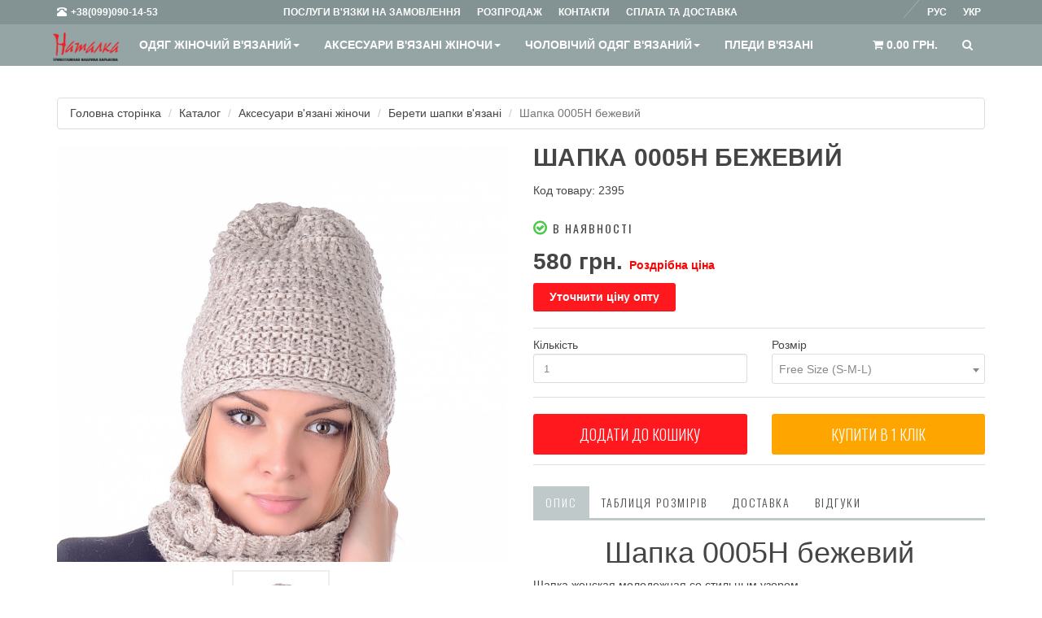

--- FILE ---
content_type: text/html; charset=UTF-8
request_url: https://natalka.ua/ukr/catalog/prod-2395
body_size: 11106
content:
<!DOCTYPE html>
<html lang="ru" prefix="og: http://ogp.me/ns#">
<head>
    <meta charset="utf-8">
    <meta name="viewport" content="width=device-width, initial-scale=1.0">
    <title>Шапка 0005Н беж купити в Natalka.ua</title>
    <meta name="description" content="Модна в'язка на замовлення Шапки, светри замовити за зразком в Natalka.ua 380990901453" />
    <meta name="keywords" content="шапка замовити оптом під власним брендом" />
    <link href="/favicon.ico" rel="shortcut icon" type="image/x-icon" />

    <meta property="og:locale" content="ru_UA" />
    <meta property="og:title" content="Шапка 0005Н беж купити в Natalka.ua" />
    <meta property="og:description" content="Модна в'язка на замовлення Шапки, светри замовити за зразком в Natalka.ua 380990901453" />
    <meta property="og:url" content="https://natalka.ua/catalog/prod-2395" />
            <meta property="og:image" content="https://natalka.ua/pic/prod/2395.jpg" />
    
    <link href="/app/view/bootstrap/css/bootstrap.min.css" rel="stylesheet">
    <link href="/app/view/css/style.min.css" rel="stylesheet">

    <script src="https://ajax.googleapis.com/ajax/libs/jquery/1.10.1/jquery.min.js"></script>

    
    <script>
        paceOptions = {
            elements: true
        };
    </script>

                <link rel="canonical" href="https://natalka.ua/ukr/catalog/prod-2395"/>
            
        <meta name="google-site-verification" content="OmdXwXiaOvCjDgydD52LdXfbK-oP8jCsq_gSRKUunJ8" />
    <meta name="google-site-verification" content="gEvsZPuRFW3AufX0tTAab2xzgN-FRRnrWztZYVtQnjg" />
    <meta name="facebook-domain-verification" content="v8bjo16nnl2yrph8lyqot9xllwtheg" />
        <!-- Google Tag Manager -->
    <script>(function(w,d,s,l,i){w[l]=w[l]||[];w[l].push({'gtm.start':
                new Date().getTime(),event:'gtm.js'});var f=d.getElementsByTagName(s)[0],
            j=d.createElement(s),dl=l!='dataLayer'?'&l='+l:'';j.async=true;j.src=
            'https://www.googletagmanager.com/gtm.js?id='+i+dl;f.parentNode.insertBefore(j,f);
        })(window,document,'script','dataLayer','GTM-MHJ2G9Q');</script>
    <!-- End Google Tag Manager -->
        </head>
<body>

<div class="preloader js-preloader flex-center">
    <div class="dots">
        <div class="dot"></div>
        <div class="dot"></div>
        <div class="dot"></div>
    </div>
</div>

<!-- Google Tag Manager (noscript) -->
<noscript><iframe src="https://www.googletagmanager.com/ns.html?id=GTM-MHJ2G9Q"
                  height="0" width="0" style="display:none;visibility:hidden"></iframe></noscript>
<!-- End Google Tag Manager (noscript) -->

<!-- Modal Login start -->
<div class="modal signUpContent fade" id="ModalLogin" tabindex="-1" role="dialog">
    <div class="modal-dialog ">
        <div class="modal-content">
            <div class="modal-header">
                <button type="button" class="close" data-dismiss="modal" aria-hidden="true"> &times; </button>
                <span class="h3 modal-title-site text-center"> Особистий кабінет </span>
            </div>
            <div class="modal-body">
                <form action="/user/login" method="post">
                    <div class="form-group login-username">
                        <div>
                            <input name="email" id="login-user" class="form-control input" size="20"
                                   placeholder="E-mail" type="text">
                        </div>
                    </div>
                    <div class="form-group login-password">
                        <div>
                            <input name="pass" id="login-password" class="form-control input" size="20"
                                   placeholder="Пароль" type="password">
                        </div>
                    </div>
                    <div>
                        <div>
                            <input name="submit" class="btn btn-block btn-lg btn-primary" value="Увійти" type="submit">
                        </div>
                    </div>
                    <div>
                        <div>
                            <br>
                            <span class="text-right"><a href="/ukr/user/remind" rel="nofollow">Забули пароль?</a></span>
                        </div>
                    </div>
                    <!--userForm-->
                </form>
            </div>
            <!--<div class="modal-footer">
                <p class="text-center"><a href="/login/remind" rel="nofollow">Забули пароль?</a></p>
            </div>-->
        </div>
        <!-- /.modal-content -->

    </div>
    <!-- /.modal-dialog -->

</div>
<!-- /.Modal Login -->

<!-- Modal Signup start -->
<div class="modal signUpContent fade" id="ModalSignup" tabindex="-1" role="dialog">
    <div class="modal-dialog">
        <div class="modal-content">
            <div class="modal-header">
                <button type="button" class="close" data-dismiss="modal" aria-hidden="true"> &times; </button>
                <div class="modal-title-site text-center"> Реєстрація </div>
            </div>
            <div class="modal-body">
                <form action="/user/register" method="post" data-toggle="validator">
                    <input type="hidden" name="code" value="" class="asform-code">
                    <div class="form-group reg-username">
                        <div>
                            <input name="name" class="form-control input" size="20" placeholder="Ім'я"
                                   type="text" data-maxlength="30" required
                                   data-maxlength-error="Максимальна довжина - 30 символів"
                                   data-required-error="Поле не може бути порожнім">
                            <div class="help-block with-errors"></div>
                        </div>
                    </div>
                    <div class="form-group reg-username">
                        <div>
                            <input name="phone" class="form-control input" size="20" placeholder="Телефон"
                                   type="number">
                        </div>
                    </div>
                    <div class="form-group reg-username">
                        <div>
                            <input name="email" class="form-control input" size="20" placeholder="E-mail"
                                   type="email" data-maxlength="60" required
                                   data-maxlength-error="Максимальна довжина - 60 символів"
                                   data-required-error="Поле не може бути порожнім">
                            <div class="help-block with-errors"></div>
                        </div>
                    </div>
                    <div class="form-group reg-password">
                        <div>
                            <input name="pass" class="form-control input" id="inputPassword" size="20" placeholder="Пароль"
                                   type="password"
                                   data-minlength="6" data-maxlength="60" required
                                   data-minlength-error="Мінімальна довжина - 6 символів"
                                   data-maxlength-error="Максимальна довжина - 60 символів"
                                   data-required-error="Поле не може бути порожнім">
                            <div class="help-block with-errors"></div>
                        </div>
                    </div>
                    <div class="form-group reg-password">
                        <div>
                            <input name="pass2" class="form-control input" size="20" placeholder="Повторіть пароль"
                                   type="password" data-match="#inputPassword"
                                   data-minlength="6" data-maxlength="60" required
                                   data-minlength-error="Мінімальна довжина - 6 символів"
                                   data-maxlength-error="Максимальна довжина - 60 символів"
                                   data-required-error="Поле не може бути порожнім"
                                   data-match-error="Паролі не співпадають">
                            <div class="help-block with-errors"></div>
                        </div>
                    </div>
                    <hr>

                    <div class="form-group reg-username">
                        <div>
                            <input name="surname" class="form-control input" size="20" placeholder="Прізвище"
                                   type="text" data-maxlength="30" required
                                   data-maxlength-error="Максимальна довжина - 30 символів"
                                   data-required-error="Поле не може бути порожнім">
                            <div class="help-block with-errors"></div>
                        </div>
                    </div>
                    <div class="form-group reg-username">
                        <div>
                            <input name="city" class="form-control input" size="20" placeholder="Місто"
                                   type="text">
                        </div>
                    </div>
                    <div class="form-group reg-username">
                        <div>
                            <input name="address" class="form-control input" size="20" placeholder="Адрес"
                                   type="text" required
                                   data-required-error="Поле не може бути порожнім">
                            <div class="help-block with-errors"></div>
                        </div>
                    </div>
                    <hr>
                    <div>
                        <div>
                            <input name="submit" class="btn  btn-block btn-lg btn-primary asform-submit" value="Реєструвати" type="submit">
                        </div>
                    </div>
                    <!--userForm-->
                </form>
            </div>
        </div>
        <!-- /.modal-content -->

    </div>
    <!-- /.modal-dialog -->

</div>
<!-- /.ModalSignup End -->

<!-- Fixed navbar start -->
<div class="navbar navbar-tshop navbar-fixed-top megamenu" role="navigation">
    <div class="navbar-top">
        <div class="container">
            <div class="row">
                <div class="col-lg-3 col-sm-4 col-xs-4 col-md-4">
                    <div class="pull-left ">
                        <ul class="userMenu ">
                            <li class="phone-number"><a href="callto:+380663314169" rel="nofollow"> <span> <i
                                                class="glyphicon glyphicon-phone-alt "></i></span> <span class="hidden-xs"
                                                                                                         style="margin-left:5px"> +38(099)090-14-53
 </span>
                                </a></li>
                        </ul>
                    </div>
                </div>

                <div class="col-lg-9 col-sm-8 col-xs-8 col-md-8 no-margin no-padding">
                    <div class="pull-left">
                        <ul class="userMenu">
                                                            <li><a href="/ukr/posluhy" rel="nofollow" class="hidden-xs hidden-sm hidden-md"> <span>Послуги в'язки на замовлення</span></a></li>
                                                            <li><a href="/ukr/catalog/sale" rel="nofollow" class="hidden-xs hidden-sm hidden-md"> <span>Розпродаж</span></a></li>
                                                            <li><a href="/ukr/kontakti" rel="nofollow" class="hidden-xs hidden-sm hidden-md"> <span>Контакти</span></a></li>
                                                            <li><a href="/ukr/splata-dostavka" rel="nofollow" class="hidden-xs hidden-sm hidden-md"> <span>Сплата та доставка</span></a></li>
                                                                                </ul>
                    </div>
                    <div class="pull-right">
                        <ul class="userMenu">
                                                        <li>    <a class="lang_a" href="/catalog/prod-2395">Укр</a>

        &nbsp;&nbsp;&nbsp;<img src="/app/view/img/l1.png" alt=""/>&nbsp;&nbsp;&nbsp;
            <a class="lang" href="/ru/catalog/prod-2395">Рус</a>

</li>
                        </ul>
                    </div>
                </div>
            </div>
        </div>
    </div>
    <!--/.navbar-top-->

    <div class="container">
        <div class="navbar-header">
            <button type="button" class="navbar-toggle" data-toggle="collapse" data-target=".navbar-collapse"><span
                        class="sr-only"> Toggle navigation </span> <span class="icon-bar"> </span> <span
                        class="icon-bar"> </span> <span class="icon-bar"> </span></button>
            <button onclick="location.href='/ukr/cart'" type="button" class="navbar-toggle" data-toggle="collapse" data-target=".navbar-cart"><i
                        class="fa fa-shopping-cart colorWhite"> </i> <span
                        class="cartRespons colorWhite"> Кошик (<span class="cartcount cart-amount2">0.00</span> грн.) </span></button>
            <a class="navbar-brand " href="/ukr/" rel="nofollow"> <img src="/app/view/img/logo.png" alt=""> </a>

            <!-- this part for mobile -->
            <div class="search-box pull-right hidden-lg hidden-md hidden-sm">
                <div class="input-group">
                    <button class="btn btn-nobg getFullSearch" type="button"><i class="fa fa-search"> </i></button>
                </div>
                <!-- /input-group -->

            </div>
        </div>

        <div class="navbar-collapse collapse">

            <ul class="nav navbar-nav">
            <li class=" dropdown megamenu-10width">
            <a href="/ukr/catalog/cat-41-odyag-zhinochij-vyazanij" data-toggle="dropdown" class="dropdown-toggle" onclick="location.href='/ukr/catalog/cat-41-odyag-zhinochij-vyazanij'">Одяг жіночий в'язаний<b class="caret"> </b></a>                <ul class="dropdown-menu">
                    <li class="megamenu-content">
                        <ul class="col-lg-12  col-sm-12 col-md-12 unstyled noMarginLeft newCollectionUl">
                                                            <li>
                                    <a href="/ukr/catalog/cat-28-dzhemper-zhinochij-vyazanij">- Джемпер жіночий в'язаний</a>
                                </li>
                                                            <li>
                                    <a href="/ukr/catalog/cat-29-svetr-zhinochij-vyazanij">- Светр жіночий в'язаний</a>
                                </li>
                                                            <li>
                                    <a href="/ukr/catalog/cat-31-kofta-zhinocha-vyazana">- Кофта жіноча в'язана</a>
                                </li>
                                                            <li>
                                    <a href="/ukr/catalog/cat-12-sukni-zhinochi-vyazani">- Сукні жіночі в'язані</a>
                                </li>
                                                            <li>
                                    <a href="/ukr/catalog/cat-48-tunika-zhinocha-vyazana">- Туніка жіноча в'язана</a>
                                </li>
                                                            <li>
                                    <a href="/ukr/catalog/cat-55-spidnicya-zhinocha-vyazana">- Спідниця жіноча в'язана</a>
                                </li>
                                                            <li>
                                    <a href="/ukr/catalog/cat-59-kostyum-sportivnij-vyazanij">- Костюм спортивний в'язаний</a>
                                </li>
                                                            <li>
                                    <a href="/ukr/catalog/cat-25-shtani-vyazani">- Штани в'язані</a>
                                </li>
                                                            <li>
                                    <a href="/ukr/catalog/cat-60-zhilet-zhinochij-vyazanij">- Жилет жіночій в'язаний</a>
                                </li>
                                                            <li>
                                    <a href="/ukr/catalog/cat-58-futbolka-azhurna-vyazana">- Футболка ажурна в'язана</a>
                                </li>
                                                            <li>
                                    <a href="/ukr/catalog/cat-57-top-zhinochij-vyazanij">- Топ жіночий в'язаний</a>
                                </li>
                                                    </ul>
                    </li>
                </ul>
                    </li>
            <li class=" dropdown megamenu-10width">
            <a href="/ukr/catalog/cat-42-aksesuari-vyazani-zhinochi" data-toggle="dropdown" class="dropdown-toggle" onclick="location.href='/ukr/catalog/cat-42-aksesuari-vyazani-zhinochi'">Аксесуари в'язані жіночи<b class="caret"> </b></a>                <ul class="dropdown-menu">
                    <li class="megamenu-content">
                        <ul class="col-lg-12  col-sm-12 col-md-12 unstyled noMarginLeft newCollectionUl">
                                                            <li>
                                    <a href="/ukr/catalog/cat-27-bereti-shapki-vyazani">- Берети шапки в'язані</a>
                                </li>
                                                            <li>
                                    <a href="/ukr/catalog/cat-35-snudi-sharfi-vyazani">- Снуди шарфи в'язані</a>
                                </li>
                                                            <li>
                                    <a href="/ukr/catalog/cat-37-rukavichki-mitenki-vyazani">- Рукавички мітенки в'язані</a>
                                </li>
                                                            <li>
                                    <a href="/ukr/catalog/cat-36-vyazani-komplekti-zhinochi">- В'язані комплекти жіночи</a>
                                </li>
                                                            <li>
                                    <a href="/ukr/catalog/cat-49-sumky-v'yazani">- Сумки в'язані</a>
                                </li>
                                                            <li>
                                    <a href="/ukr/catalog/cat-53-novorichni-aksesuary-viyazani-podarunky">- Новорічні аксесуари в'язані подарунки</a>
                                </li>
                                                    </ul>
                    </li>
                </ul>
                    </li>
            <li class=" dropdown megamenu-10width">
            <a href="/ukr/catalog/cat-43-cholovichij-odyag-viyazanij" data-toggle="dropdown" class="dropdown-toggle" onclick="location.href='/ukr/catalog/cat-43-cholovichij-odyag-viyazanij'">Чоловічий одяг в'язаний<b class="caret"> </b></a>                <ul class="dropdown-menu">
                    <li class="megamenu-content">
                        <ul class="col-lg-12  col-sm-12 col-md-12 unstyled noMarginLeft newCollectionUl">
                                                            <li>
                                    <a href="/ukr/catalog/cat-47-shapki-cholovichi">- Шапки чоловічи</a>
                                </li>
                                                            <li>
                                    <a href="/ukr/catalog/cat-52-cholovichi-dzhemperi">- Чоловічи джемпери</a>
                                </li>
                                                    </ul>
                    </li>
                </ul>
                    </li>
            <li class="">
            <a href="/ukr/catalog/cat-40-pledi-vyazani">Пледи в'язані</a>        </li>
                <li class="visible-xs visible-sm visible-md"><a href="/ukr/posluhy">Послуги в'язки на замовлення</a></li>
            <li class="visible-xs visible-sm visible-md"><a href="/ukr/catalog/sale">Розпродаж</a></li>
            <li class="visible-xs visible-sm visible-md"><a href="/ukr/kontakti">Контакти</a></li>
            <li class="visible-xs visible-sm visible-md"><a href="/ukr/splata-dostavka">Сплата та доставка</a></li>
        </ul>

            <!--- this part will be hidden for mobile version -->
            <div class="nav navbar-nav navbar-right hidden-xs">
                <div class="dropdown  cartMenu "><a href="/ukr/cart" class="dropdown-toggle" rel="nofollow"> <i
                                class="fa fa-shopping-cart"> </i> <span class="cartRespons"> <span class="cartcount cart-amount2">0.00</span> грн. </span> </a>


                </div>
                <!--/.cartMenu-->

                <div class="search-box">
                    <div class="input-group">
                        <button class="btn btn-nobg getFullSearch" type="button"><i class="fa fa-search"> </i></button>
                    </div>
                    <!-- /input-group -->

                </div>
                <!--/.search-box -->
            </div>
            <!--/.navbar-nav hidden-xs-->
        </div>
        <!--/.nav-collapse -->

    </div>
    <!--/.container -->

    <form method="get" action="/search">
<div class="search-full text-right"><a class="pull-right search-close"> <i class=" fa fa-times-circle"> </i> </a>
	<div class="searchInputBox pull-right">
		<input type="hidden" name="search" value="prod" id="searchkind" />
		<input type="search" name="q" placeholder="" class="search-input">
		<button class="btn-nobg search-btn" type="submit"><i class="fa fa-search"> </i></button>
	</div>
</div>
<!--/.search-full-->
</form></div>
<!-- /.Fixed navbar  -->

    <div class="container main-container headerOffset cont">

        <div class="row">
            <div class="col-lg-12 col-md-12 col-sm-12">

                <div class="row">
                    <div class="breadcrumbDiv col-lg-12">
                        <ul class="breadcrumb">
					<li><a href="/">Головна сторінка</a></li>
							<li><a href="/catalog">Каталог</a></li>
							<li><a href="/catalog/cat-42-aksesuari-vyazani-zhinochi">Аксесуари в'язані жіночи</a></li>
							<li><a href="/catalog/cat-27-bereti-shapki-vyazani">Берети шапки в'язані</a></li>
							<li class="active">Шапка 0005Н бежевий </li>
			</ul>
                    </div>
                </div>
                <!-- /.row  -->

                <style>
    .sweet-alert {
        transform: translate(-50%, 0);
        width: 100% !important;
        margin-left: 50% !important;
        margin-right: auto !important;
        left: 0 !important;
        max-width: 1140px !important;
        overflow: auto !important;
        max-height: 90%;
    }
    .sweet-alert fieldset {
        display: none !important;
    }
    .sweet-alert input {
        display: inline !important;
        width: auto !important;
    }
    .sweet-alert fieldset input {
        display: none !important;
    }
</style>

<div class="row transitionfx">

    <!-- left column -->

    <div class="col-lg-6 col-md-6 col-sm-6 productImageZoom">

                <div class='zoom' id='zoomContent'>
            <a class="gall-item" title="Шапка 0005Н бежевий " href="/pic/prod/2395.jpg">
                <img class="zoomImage1 img-responsive" data-src="/pic/prod/2395.jpg"
                     src='/pic/prod/2395.jpg'
                     alt='Шапка 0005Н - natalka.ua'
                     title='Шапка 0005Н'/>
            </a>
        </div>


        <div class="zoomThumb ">
            <a class="zoomThumbLink">
                <img data-large="/pic/prod/2395.jpg"
                     src="/thumb?src=pic/prod/2395.jpg&amp;width=200&optimized=1" data-alt="Шапка 0005Н - natalka.ua" data-title="Шапка 0005Н"/></a>

            
        </div>

    </div>
    <!--/ left column end -->


    <!-- right column -->
    <div class="col-lg-6 col-md-6 col-sm-5">

        <h1 class="product-title"> Шапка 0005Н бежевий </h1>
        <p>Код товару: 2395</p>
                            <p class="incaps"><i class="fa fa-check-circle-o color-in"></i> В наявності</p>
                

        <div class="clear"></div>

        <div class="product-price">
                        <span class="price-sales"> 580 грн.</span> <span class="price-rozn">Роздрібна ціна</span>
        </div>
                                    <button data-toggle="modal" data-target="#ModalLogin"
                    class="btn btn-danger" title="Дізнатися оптову ціну" type="button">Уточнити ціну опту            </button>
                            <form action="/cart/buy" method="post" id="prodform_2395">
                <input type="hidden" name="id" value="2395">

                

                <div class="productFilter productFilterLook2">
                    <div class="row">
                        <div class="col-lg-6 col-sm-6 col-xs-6">
                            Кількість                            <div class="filterBox">
                                <input class="form-control" type="text" maxlength="5" name="num" value="1"
                                       onchange="$('#qbq').attr('value', this.value)"/>
                                                            </div>
                        </div>
                        <div class="col-lg-6 col-sm-6 col-xs-6">
                            Розмір                            <div class="filterBox">
                                <select class="form-control" name="size" onchange="$('#qbs').attr('value', this.value)">
                                                                            <option value="17" selected>Free Size (S-M-L)</option>
                                                                    </select>
                            </div>
                        </div>
                    </div>
                </div>
                <!-- productFilter -->

                <div class="cart-actions">
                    <div class="addto row">
                        <div class="col-lg-6 col-md-6 col-sm-6 col-xs-12">
                            <button onclick="buy2(2395);"
                                    class="button btn-block btn-cart cart first" title="Додати до кошику" type="button">Додати до кошику                            </button>
                        </div>
                        <div class="col-lg-6 col-md-6 col-sm-6 col-xs-12">
                            <button data-target="#one-click-buy-modal" data-toggle="modal"
                                    class="button btn-block btn-cart cart first one-click-buy" title="Add to Cart" type="button">Купити в 1 клiк                            </button>
                        </div>
                    </div>

                    <div style="clear:both"></div>

                </div>
                <!--/.cart-actions-->

                <div class="clear"></div>
            </form>

                        
        
        <div class="product-tab w100 clearfix">

            <ul class="nav nav-tabs">
                <li class="active"><a href="#details" data-toggle="tab" rel="nofollow">Опис</a></li>
                <li><a href="#size" data-toggle="tab" rel="nofollow">Таблиця розмірів</a></li>
                <li><a href="#shipping" data-toggle="tab" rel="nofollow">Доставка</a></li>
                <li><a href="#review" data-toggle="tab" rel="nofollow">Відгуки</a></li>
            </ul>

            <!-- Tab panes -->
            <div class="tab-content">
                <div class="tab-pane active" id="details">
                    <p class="h1" style="text-align:center">Шапка 0005Н бежевий</p>

<p>Шапка женская молодежная со стильным узором.</p>

<p>&nbsp;</p>

<p><strong>Характеристика:</strong></p>

<p><strong>Состав пряжи:</strong>&nbsp;акрил 90%, П/Э&nbsp;10%</p>

<p><strong>​Размеры:&nbsp;</strong>Free Size</p>

<p>&nbsp;</p>

<p><strong>Описание изделия:</strong>&nbsp;Шапка &laquo;бини&raquo; &ndash; ультрамодная и самая популярная модель наступившей весны и будущей осени-зимы 2017/18. Молодежный фасон смягчен ажурной вязкой, модель выглядит невероятно женственно. Отсутствует традиционная для трикотажных шапок манжета резинкой. Край окантован специальной узкой планкой. Изделие из качественного мохера, удобное и теплое.</p>

<p>&nbsp;</p>

<p><strong>Кому пойдет:</strong>&nbsp;Стильный фасон и ажурная вязка дают возможность носить молодежную шапку всем женщинам &ndash; девушкам динамичного ритма жизни, активным женщинам и очаровательным дамам элегантных лет.</p>

<p>&nbsp;</p>

<p><strong>С чем носить:</strong>&nbsp;Создайте элегантный образ с шапкой пальто, удобный комплект для отдыха с пуховиком пуховика, шикарный образ на основе стильной дубленки</p>

<p>&nbsp;</p>

<p><strong>Как изготавливают:&nbsp;</strong>выполнен на современном японском промышленном оборудовании последнего поколения&nbsp;<strong>Shima Seiki</strong></p>

<p><strong>на украинском предприятии в Харькове&nbsp;фирма Наталка.</strong></p>

<p>&nbsp;</p>

<p><strong>Покупай украинское!</strong></p>

<p><strong>Поддерживай украинского производителя.</strong></p>

<p>&nbsp;</p>

<p>Отправка товара происходит каждый день.</p>

<p>Доставляем по всей Украине. Доставку осуществляем Новой почтой.</p>

<p>По Харькову Вы можете забрать товар самостоятельно в нашем магазине.</p>
                </div>
                <div class="tab-pane" id="size">
                    <div class="sizes">
                        <pre>
ТАБЛИЦЯ РОЗМІРІВ</pre>

<table border="0" cellpadding="0" cellspacing="0">
	<thead>
		<tr>
			<th scope="col"><strong>США</strong></th>
			<th scope="col"><strong>Британия</strong></th>
			<th scope="col"><strong>Европа</strong></th>
			<th scope="col"><strong>Размер&nbsp;</strong></th>
		</tr>
	</thead>
	<tbody>
		<tr>
			<td>6</td>
			<td>8</td>
			<td>34</td>
			<td>40 &nbsp; &nbsp; &nbsp; &nbsp; &nbsp;XS</td>
		</tr>
		<tr>
			<td>8</td>
			<td>10</td>
			<td>36</td>
			<td>42 &nbsp; &nbsp; &nbsp; &nbsp; &nbsp;S</td>
		</tr>
		<tr>
			<td>10</td>
			<td>12</td>
			<td>38</td>
			<td>44 &nbsp; &nbsp; &nbsp; &nbsp; &nbsp;S</td>
		</tr>
		<tr>
			<td>12</td>
			<td>14</td>
			<td>40</td>
			<td>46 &nbsp; &nbsp; &nbsp; &nbsp; &nbsp;M</td>
		</tr>
		<tr>
			<td>14</td>
			<td>16</td>
			<td>42</td>
			<td>48 &nbsp; &nbsp; &nbsp; &nbsp; &nbsp;M</td>
		</tr>
		<tr>
			<td>16</td>
			<td>18</td>
			<td>44</td>
			<td>50 &nbsp; &nbsp; &nbsp; &nbsp; &nbsp;L</td>
		</tr>
		<tr>
			<td>18</td>
			<td>20</td>
			<td>46</td>
			<td>52 &nbsp; &nbsp; &nbsp; &nbsp; &nbsp;L</td>
		</tr>
		<tr>
			<td>20</td>
			<td>22</td>
			<td>48</td>
			<td>54 &nbsp; &nbsp; &nbsp; &nbsp; XL</td>
		</tr>
		<tr>
			<td>22</td>
			<td>24</td>
			<td>50</td>
			<td>56 &nbsp; &nbsp; &nbsp; &nbsp; XL</td>
		</tr>
		<tr>
			<td>24</td>
			<td>26</td>
			<td>52</td>
			<td>58 &nbsp; &nbsp; &nbsp; &nbsp;XXL</td>
		</tr>
	</tbody>
</table>

<pre>
РОЗМІРНА СІТКА НАШИХ ВИРОБІВ</pre>

<table border="0" cellpadding="0" cellspacing="0" class="pc-os">
	<tbody>
		<tr>
			<th><strong>Размер</strong></th>
			<th><strong>S</strong></th>
			<th><strong>M</strong></th>
			<th><strong>L</strong></th>
			<th><strong>XL</strong></th>
			<th><strong>XXL</strong></th>
		</tr>
		<tr>
			<td><strong>Грудь</strong></td>
			<td>86-90</td>
			<td>90-94</td>
			<td>94-98</td>
			<td>98-102</td>
			<td>106-110</td>
		</tr>
		<tr>
			<td><strong>Талия</strong></td>
			<td>66-70</td>
			<td>70-74</td>
			<td>74-78</td>
			<td>78-82</td>
			<td>86-90</td>
		</tr>
		<tr>
			<td><strong>Бедра</strong></td>
			<td>92-96</td>
			<td>96-100</td>
			<td>100-104</td>
			<td>104-108</td>
			<td>112-116</td>
		</tr>
	</tbody>
</table>
                    </div>
                </div>

                <div class="tab-pane" id="shipping">
                    <pre>
«НОВА ПОШТА» — доставка та страховка згідно з тарифами.

УКРПОШТА - доставка та страховка згідно тарифів

Увага! Перевірку замовлення щодо цілісності упаковки ми рекомендуємо здійснювати на місці – у відділенні служби доставки у Вашому місті. За наявності зовнішніх пошкоджень упаковки вимагайте від працівників філії доставки задокументувати це!</pre>

<p> </p>
                </div>
                <div class="tab-pane" id="review">
                    <table>
	<tr>
		<td>
			<h3>Коментарі</h3>
		</td>
	</tr>
</table>
<form id="asform_contactform" enctype="application/x-www-form-urlencoded" class="asform" action="/comments" method="post"><dl class="zend_form">
<div class="row"><dt id="type-label">&nbsp;</dt>
<dd class="element">
<input type="hidden" name="type" value="prod" id="asform_type"></dd></div>
<div class="row"><dt id="par-label">&nbsp;</dt>
<dd class="element">
<input type="hidden" name="par" value="2395" id="asform_par"></dd></div>
<dt id="buttonsGroup-label">&nbsp;</dt><dd id="buttonsGroup-element"><fieldset id="fieldset-buttonsGroup"><legend>Додати коментар</legend>
<dl>
<div class="row"><dt id="author-label"><label for="asform_author" class="element-label required">Автор</label></dt>
<dd class="element">
<input type="text" name="author" id="asform_author" value="" size="60" maxlength="60"></dd></div>
				<div id="error_author"></div>
			
<div class="row"><dt id="email-label"><label for="asform_email" class="element-label required">E-mail</label></dt>
<dd class="element">
<input type="text" name="email" id="asform_email" value="" size="60" maxlength="60"></dd></div>
				<div id="error_email"></div>
			
<div class="row"><dt id="cont-label"><label for="asform_cont" class="element-label required">Повідомлення</label></dt>
<dd class="element">
<textarea name="cont" id="asform_cont" rows="10" cols="50"></textarea></dd></div>
				<div id="error_cont"></div>
			

<input type="submit" name="submit" id="asform_submit" value="Відправити"></dl></fieldset></dd></dl></form>
				<div id ="check_asform_contactform"></div>
				<script>
				$("#asform_submit").click(function () {
					data =	$("#asform_contactform").serialize();
					$.ajax({
						type: "post",
						url: "/comments",
						data: data,
						success: function(msg){
							$("#check_asform_contactform").html(msg);
						}
					});
					return false;
				});
				</script>
			                </div>
            </div>
            <!-- /.tab content -->

        </div>
        <!--/.product-tab-->

        <div style="clear:both"></div>

        <!--/.product-share-->

    </div>
    <!--/ right column end -->

</div>
<!--/.row-->








<div style="clear:both"></div>


<button id="one-click-buy-done-button" data-target="#one-click-buy-done" data-toggle="modal"
        class="button btn-block btn-cart cart first" title="Add to Cart" type="button">Done
</button>

<!-- Modal without ajax -->
<div class="modal fade" id="one-click-buy-modal" tabindex="-1" role="dialog" aria-hidden="true">
    <div class="modal-dialog">
        <div class="modal-content">
            <button aria-hidden="true" data-dismiss="modal" class="close" type="button"> ×</button>
            <div class="col-lg-12 col-md-12 col-sm-12 col-xs-12">
                <h1 class="product-title"> Введіть свій номер телефону</h1>
                <form action="/cart/buy" method="get" id="quickbuy_2395">
                    <input type="hidden" name="id" value="2395">
                    <input type="hidden" name="num" id="qbq" value="1">
                    <input type="hidden" name="size" id="qbs" value="17">

                    <div class="col-lg-9 col-md-9 col-sm-9 col-xs-12">
                        <input class="form-control" type="text" name="phone">
                    </div>
                    <div class="cart-actions cart-actions-2 col-lg-3 col-md-3 col-sm-3 col-xs-12">
                        <button onclick="
                                buy_one_click(2395);
                                $('#one-click-buy-modal button.close').first().click();
                                $('#one-click-buy-done-button').click();
                                "
                                class="button btn-block btn-cart cart first" title="Add to Cart" type="button">Відправити                        </button>
                    </div>
                </form>
                <br><br>

            </div>
            <!--/ product Image-->
            <div class="col-lg-12 col-md-12 col-sm-12 col-xs-12">
                Купуйте в один клік. Залишіть номер телефону, менеджер зв'яжеться з Вами після обробки запиту.<br><br>
            </div>

            <div class="clear"></div>
        </div>
        <!--/.modal-content-->
    </div>
    <!--/.modal-content-->
</div>
<!-- End Modal -->

<!-- Modal without ajax -->
<div class="modal fade" id="one-click-buy-done" tabindex="-1" role="dialog" aria-hidden="true">
    <div class="modal-dialog">
        <div class="modal-content">
            <button aria-hidden="true" data-dismiss="modal" class="close" type="button"> ×</button>
            <div class="col-lg-12 col-md-12 col-sm-12 col-xs-12">
                <h1 class="product-title"> Дякуємо за замовлення! Менеджер зв'яжеться з Вами після обробки запиту, в робочий час </h1>
            </div>
            <!--/ product Image-->
            <div class="clear"></div>
        </div>
        <!--/.modal-content-->
    </div>
    <!--/.modal-content-->
</div>
<!-- End Modal -->
                <!--/row end-->
            </div>
        </div>
        <!--/.innerPage-->
        <div style="clear:both"></div>
    </div>
    <!-- /.main-container -->

    <!-- Demo Features Content start -->
    <div class="morePost featuredPostContainer style2 globalPaddingTop visited-prods">
        <!-- this div is for demo || Please remove it when use this page -->
        <div class="h3 section-title style2 text-center"><span>Переглянуті товари</span></div>
        <div class="container">
            <div class="row xsResponse categoryProduct">
                                            </div>
        </div>
    </div>
	<div class="clear"></div>
	<br><br><br><br>
    <!-- Demo Features Content end -->
<div class="gap"></div>
<footer>
    <div class="footer">
        <div class="container">
            <div class="row">
                <div class="col-lg-3  col-md-3 col-sm-4 col-xs-6">
                    <span class="h3"> Контакти </span>
                    <ul>
                        <li class="supportLi">
                            <p><strong>Роздріб</strong> tel/viber +38(066)331-41-69</p>

<p> </p>

<p><strong>Опт </strong>tel/viber +38(099)090-14-53</p>

<p>firma.natalka@ukr.net</p>
                        </li>
                    </ul>
                </div>
                <div class="col-lg-3  col-md-3 col-sm-6 col-xs-12">
                    <span class="h3"> Каталог </span>
                    <ul>
                        <li>
                            <a href="/ukr/catalog" rel="nofollow">
                                Каталог                            </a>
                        </li>
                                                    <li>
                                <a href="/ukr/catalog/cat-41-odyag-zhinochij-vyazanij">
                                    Одяг жіночий в'язаний                                </a>
                            </li>
                                                    <li>
                                <a href="/ukr/catalog/cat-42-aksesuari-vyazani-zhinochi">
                                    Аксесуари в'язані жіночи                                </a>
                            </li>
                                                    <li>
                                <a href="/ukr/catalog/cat-43-cholovichij-odyag-viyazanij">
                                    Чоловічий одяг в'язаний                                </a>
                            </li>
                                                    <li>
                                <a href="/ukr/catalog/cat-40-pledi-vyazani">
                                    Пледи в'язані                                </a>
                            </li>
                                                <li>
                            <a href="/ukr/catalog/cat-24-Rasprodaja">
                                Розпродаж                            </a>
                        </li>
                    </ul>
                </div>

                <div style="clear:both" class="hide visible-xs"></div>

                <div class="col-lg-3  col-md-3 col-sm-6 col-xs-12">
                    <span class="h3"> Клієнтам </span>
                    <ul class="list-unstyled footer-nav">
                                                    <li>
                                <a href="/ukr/opt" rel="nofollow">Оптовикам</a>
                            </li>
                                                    <li>
                                <a href="/ukr/catalog/sale" rel="nofollow">Розпродаж</a>
                            </li>
                                                    <li>
                                <a href="/ukr/kontakti" rel="nofollow">Контакти</a>
                            </li>
                                                    <li>
                                <a href="/ukr/splata-dostavka" rel="nofollow">Сплата та доставка</a>
                            </li>
                                                    <li>
                                <a href="/ukr/about" rel="nofollow">Про нас</a>
                            </li>
                                                    <li>
                                <a href="/ukr/news" rel="nofollow">Новини</a>
                            </li>
                                                    <li>
                                <a href="/ukr/articles" rel="nofollow">Статті</a>
                            </li>
                                                    <li>
                                <a href="/ukr/sitemap" rel="nofollow">Карта сайту</a>
                            </li>
                                            </ul>
                </div>


                <div style="clear:both" class="hide visible-xs"></div>

                <div class="col-lg-3  col-md-3 col-sm-6 col-xs-12 ">
                    <span class="h3"> Слідкуйте за новинами </span>
                    <ul>
                        <li>
                            <div class="input-append newsLatterBox text-center">
                                <input type="text" class="full text-center" name="email" placeholder="Email">
                                <button class="btn  bg-gray" type="button"> Підписатися <i
                                            class="fa fa-long-arrow-right"> </i></button>
                            </div>
                        </li>
                    </ul>

                                    </div>
            </div>
            <!--/.row-->
        </div>
        <!--/.container-->
    </div>
    <!--/.footer-->

    <div class="footer-bottom">
        <div class="container">
            <div class="pull-left">
                Copyrigh 2013-2026            </div>

            <div class="pull-right paymentMethodImg">
                <strong>Ми у соц. мережах: &nbsp;&nbsp;&nbsp;</strong>
                <a href="https://www.instagram.com/natalka_ua_/" target="_blank" rel="nofollow"><img src="/app/view/img/instagram.png" alt=""></a>
                <a href="https://www.facebook.com/natalkaua2016/" target="_blank" rel="nofollow"><img src="/app/view/img/fb.png" alt=""></a>
            </div>
        </div>
    </div>
    <!--/.footer-bottom-->
</footer>

<link href="/app/view/css/blog.min.css" rel="stylesheet">
<link href="/app/view/css/custom.min.css" rel="stylesheet">

<script src="/app/view/js/pace.min.js"></script>

<script src="/app/view/bootstrap/js/bootstrap.min.js"></script>
<script>
    // this script required for subscribe modal
    $(window).load(function () {
        // full load
        $('#modalAds').modal('show');
        $('#modalAds').removeClass('hide');
    });

</script>


<script src="/app/view/js/jquery.easing.1.3.js"></script>
<script type="text/javascript" src="/app/view/js/blazy.min.js" type="text/javascript"></script>
<script type="text/javascript" src="/app/view/js/jquery.parallax-1.1.js"></script>
<script type="text/javascript" src="/app/view/js/helper-plugins/jquery.mousewheel.min.js"></script>
<script type="text/javascript" src="/app/view/plugins/icheck-1.x/icheck.min.js"></script>
<script src="/app/view/js/grids.js"></script>
<script src="/app/view/js/owl.carousel.min.js"></script>

    <script src='/app/view/js/jquery.zoom.js'></script>
    <script src='/app/view/js/prodcont.js'></script>
    <script src="/app/view/plugins/magnific/jquery.magnific-popup.min.js"></script>

<!-- jQuery select2 // custom select   -->
<script src="https://cdnjs.cloudflare.com/ajax/libs/select2/4.0.0/js/select2.min.js"></script>
<script>
    var labels = {
        'avail' : 'Доступно шт:',
        'homeurl' : '/ukr/'
    };
</script>
<!-- include custom script for site  -->
<script src="/app/view/js/script.js"></script>
<script src="/app/view/js/cart.js?c=1"></script>
<script src="/app/view/js/antispam.js"></script>

<script src="/app/view/js/sweetalert/sweet-alert.min.js"></script>
<link rel="stylesheet" href="/app/view/js/sweetalert/sweet-alert.css" />

<script src="/app/view/js/validator.min.js"></script>

<div style="position: absolute; top: -5000px; height: 1px; overflow: hidden;">    
    <script type="application/ld+json">
        {
            "@context": "http://schema.org",
            "@type": "Organization",
            "url": "https://natalka.ua/",
            "logo": "https://natalka.ua/app/view/img/logo.png",
            "telephone": [
				"+38 (099) 090-14-53",
				"+38 (066) 331-41-69",
				"+38 (098) 380-66-81"
            ],
            "email": "natalkaopt@ukr.net",
            "address": {
                "@type": "PostalAddress",
                "addressLocality": "Харків, Україна",
                "postalCode": "61000",
                "streetAddress": "пров. Класичний, 6"
            }
        }
    </script>

    <script type="application/ld+json">
        {
            "@context" : "http://schema.org",
            "@type" : "Organization",
            "name" : "Наталка",
            "url" : "https://natalka.ua/",
            "sameAs" : [
                "https://www.instagram.com/natalka_ua_/",
                "https://www.facebook.com/natalkaua2016/"
            ]
        }
    </script>



    
    
        <div itemscope itemtype="https://schema.org/Product">
            <span itemprop="name">Шапка 0005Н бежевий </span>

            <div itemprop="offers" itemscope itemtype="https://schema.org/Offer">
                <span itemprop="priceCurrency" content="UAH"> грн.</span>
                <span itemprop="price" content="580">580</span>
                <link itemprop="availability" href="https://schema.org/InStock" />
            </div>

            <span itemprop="description">Модна в'язка на замовлення Шапки, светри замовити за зразком в Natalka.ua 380990901453</span>

                    </div>
    
            <script type="application/ld+json">
{"@context": "https://schema.org", "@type": "BreadcrumbList", "itemListElement":
  [
  {"@type": "ListItem", "position": 1, "item": {"@id": "/", "name": "Головна сторінка"}},
              {"@type": "ListItem", "position": 2, "item": {"@id": "/catalog", "name": "Каталог"}},
              {"@type": "ListItem", "position": 3, "item": {"@id": "/catalog/cat-42-aksesuari-vyazani-zhinochi", "name": "Аксесуари в\'язані жіночи"}},
              {"@type": "ListItem", "position": 4, "item": {"@id": "/catalog/cat-27-bereti-shapki-vyazani", "name": "Берети шапки в\'язані"}},
              {"@type": "ListItem", "position": 5, "item": {"@id": "/catalog/prod-2395", "name": "Шапка 0005Н бежевий "}}              ]
}
</script>
    
</div><script type="text/javascript">
			var google_tag_params = {
				dynx_itemid: "2395",
				dynx_pagetype: "offerdetail",
				dynx_totalvalue: 580
			};
		</script>
		<script type="text/javascript">
			/* <![CDATA[ */
			var google_conversion_id = 956491559;
			var google_custom_params = window.google_tag_params;
			var google_remarketing_only = true;
			/* ]]> */
		</script>
		<script type="text/javascript" src="//www.googleadservices.com/pagead/conversion.js">
		</script>
		<noscript>	
			<div style="display:inline;">
				<img height="1" width="1" style="border-style:none;" alt="" src="//googleads.g.doubleclick.net/pagead/viewthroughconversion/956491559/?guid=ON&amp;script=0"/>
			</div>
		</noscript>
</body>
</html>

--- FILE ---
content_type: text/css
request_url: https://natalka.ua/app/view/css/style.min.css
body_size: 15395
content:
@charset "utf-8";@import url(owl.carousel.css);@import url(owl.theme.css);@import url(font-awesome.css);@import url(animate.min.css);@import url(jquery.mCustomScrollbar.css);@import url(alpha.css);@import url(https://cdnjs.cloudflare.com/ajax/libs/select2/4.0.0/css/select2.min.css);@import url(smoothproducts.css);@import url(../plugins/icheck-1.x/skins/all.css);@import url(skin-7.css);@import url(btn.css);@import url(https://fonts.googleapis.com/css?family=Source+Sans+Pro:400,200,200italic,300,300italic,400italic,600,600italic,700,700italic,900,900italic);@import url(https://fonts.googleapis.com/css?family=Oswald:400,300,700);a,a:focus,a:hover{text-decoration:none}body,ol,ul{padding:0;margin:0}a,body{color:#454545}body,h1,h2,h3,h4,h5,h6{font-family:Arial,sans-serif;margin:0}h4,h5,h6{line-height:20px}.block-title-3,.border-title{border-bottom:1px solid #CECECE}.block-title-3,.relative,body{position:relative}.modal,.modal-dialog{overflow:auto}.hw100,.modal-dialog,.navbar-tshop,.w100,.w50,.width100,.width50{width:100%}a{outline:0!important;-moz-transition:all .2s ease-in;-webkit-transition:all .2s ease-in;-o-transition:all .2s ease-in;transition:all .2s ease-in}a:focus,a:hover{cursor:pointer}.shoplink,.underline{text-decoration:underline}ol,ul{list-style:none}body{font-size:14px;line-height:21px;background:#fff}h1,h2,h3,h4,h5,h6{font-weight:400;padding-bottom:15px}h1{font-size:30px;line-height:35px}h2{font-size:24px;line-height:28px}h3{font-size:20px;line-height:24px}h4{font-size:17px}h5{font-size:14px}h6{font-size:12px}p.lead{font-size:20px;line-height:1.4}.block-title-1,h3 code{font-size:14px;font-weight:400}.block-title-1{display:block;font-family:Oswald,sans-serif;letter-spacing:2px;margin:15px 20px 0 0;text-transform:uppercase}.block-title-4,.block-title-5{font-weight:700;letter-spacing:.2em;text-transform:uppercase}.block-title-3{font-weight:700;margin:0 0 15px;padding:10px 0;text-transform:uppercase}.block-title-4{display:inline;font-size:20px;margin:0 auto;padding:0 12px}.block-title-5{display:block;font-size:16px;margin:0 0 5px;padding:0}.border-title{margin:0 0 15px;padding:10px 0}.error label.error{color:red}.uppercase{text-transform:uppercase}.no-margin{margin:0!important}.checkbox,.no-margin-left{margin-left:0}.no-padding{padding:0!important}.no-margin-right{margin-right:0}.no-margin-top{margin-top:0}.no-margin-bottom{margin-bottom:0}.no-border{border:0}.hr2,.hr3{border-color:#DDD}.w50,.width50{display:block}.full-container{width:100%;display:block;clear:both}.float-right{float:right}.float-left{float:left}.maxheight100{max-height:100px}.maxheight200{max-height:200px}.maxheight300{max-height:300px}.maxheight400{max-height:400px}.maxheight500{max-height:500px}.maxheight600{max-height:600px}.maxheight700{max-height:700px}.maxwidth100{max-width:100px}.maxwidtht200{max-width:200px}.maxwidth300{max-width:300px}.maxwidth400{max-width:400px}.maxwidth500{max-width:500px}.maxwidth600{max-width:600px}.maxwidth700{max-width:700px}.padd{margin-top:60px}.globalPadding{padding:50px 0}.globalPaddingTop{padding:50px 0 0}.globalPaddingBottom{padding-bottom:50px}.hr2{border-width:2px}.hr3{border-width:4px}ul.list-dot li{list-style:disc inside}ul.list-number li{list-style:decimal inside}ul.list{list-style:disc;padding-left:40px}ul.list ul{list-style:circle;padding-left:40px}#pager a,.nav-category,.swatches li,ul.list-check{list-style:none}ul.list-border li{border-bottom:1px solid #E0EDED;display:block;padding:10px 15px}ul.list-border li:hover{background:#ebebeb}.transitionfx{transition:all .25s ease 0s;-moz-transition:all .25s ease 0s;-webkit-transition:all .25s ease 0s;-o-transition:all .25s ease 0s;-ms-transition:all .25s ease 0s}.hw100{height:100%}.display-table{display:table}.display-table-cell{display:table-cell;vertical-align:middle}.modal-dialog.modal-xs,.signUpContent .modal-dialog{max-width:460px}.modal-dialog .product-share{border-top:0 none;margin-top:0}.modal-dialog .modal-product-thumb{padding-top:15px}.modal-dialog{background:#fff;max-width:960px}.modal-header{border-bottom:1px solid #E5E5E5;color:#FFF;padding:5px 15px;margin-bottom:20px}.modal-title-site{color:#FFF;font-family:Oswald;font-size:38px;font-weight:lighter;padding:13px 0;text-transform:uppercase}.modal-content{border:0 solid #ddd;border-radius:0;box-shadow:0 2px 5px rgba(0,0,0,.4)}.modal-footer{background:#eee;border-top:1px solid #E5E5E5;padding:10px 20px}.form-control:focus{box-shadow:NONE;outline:0}input[type=text],input[type=password],input[type=email]{border-color:#DDD;-webkit-border-radius:3px;-moz-border-radius:3px;border-radius:3px;border-style:solid;border-width:1px;color:#888;font-size:14px;margin-bottom:10px;height:36px}.required sup,p.required{color:#E74C3C}.pagination li.active a{box-shadow:0 0 9px rgba(0,0,0,.2) inset}.checkbox{padding-left:0}legend{padding-bottom:10px}.alert{border:none;border-left:5px solid rgba(0,0,0,.1);border-radius:0}.alert .close{font-size:30px;line-height:20px}.input-group-btn .btn{font-size:14px;padding:8px 12px}.navbar-toggle{background:rgba(0,0,0,.2)}.menuWrap{border-top:1px solid rgba(0,0,0,.07)}.navbar-brand{padding:10px;color:#FFF;font-size:28px;font-weight:700}.navbar .navbar-top{height:30px;transition:all .1s ease-out 0s;-webkit-transition:all .1s ease-out 0s;-moz-transition:all .1s ease-out 0s;-ms-transition:all .1s ease-out 0s;-o-transition:all .1s ease-out 0s;font-size:11px;font-weight:700;line-height:11px;text-transform:uppercase}.navbar.stuck .navbar-top{margin-top:-30px}.brandWrap{transition:all .2s ease-out 0s;-webkit-transition:all .2s ease-out 0s;-moz-transition:all .2s ease-out 0s;-ms-transition:all .2s ease-out 0s;-o-transition:all .2s ease-out 0s;height:auto}.megamenu .collapse,.megamenu .dropdown,.megamenu .dropup,.megamenu .nav{position:static}.megamenu .container,.megamenu .navbar-inner,.social-icon li a{position:relative}.megamenu .dropdown-menu{left:auto}.megamenu .dropdown-menu>li{display:block}.megamenu .nav.pull-right .dropdown-menu{right:0}.megamenu .megamenu-content{padding:20px 30px}.megamenu .megamenu-content:after,.megamenu .megamenu-content:before{display:table;content:"";line-height:0}.megamenu .megamenu-content:after{clear:both}.megamenu.navbar .nav>li>.dropdown-menu:after,.megamenu.navbar .nav>li>.dropdown-menu:before{display:none}.megamenu .dropdown.megamenu-80width .dropdown-menu{width:80%;left:0;right:0}.megamenu .dropdown.megamenu-50width .dropdown-menu{width:50%;left:0;right:0}.megamenu .dropdown.megamenu-40width .dropdown-menu{width:40%;left:0;right:0}.megamenu .dropdown.megamenu-fullwidth .dropdown-menu{width:100%;left:0;right:0}@media (max-width:969px){.megamenu .dropdown.megamenu-fullwidth .dropdown-menu{width:auto}.megamenu .megamenu-content{padding-left:0;padding-right:0}.megamenu .dropdown-menu>li>ul{display:block}}.social-icon li,.social-icon li a{display:inline-block}.megamenu-content img{max-width:100%}.megamenu-content ul li{border-bottom:1px solid #EDEDED;margin-bottom:5px;padding-bottom:5px}.megamenu-content ul li a{font-size:14px}.itemInMenu{margin-bottom:0!important}.itemInMenu .image{max-height:170px!important}.margin-top-10{margin-top:10px}.social-icon li a{color:#FFF;font-size:18px;height:auto;margin-left:0;padding:6px 9px;text-align:center;z-index:10;box-shadow:0 0 0 transparent inset;transition:all .2s ease-out 0s;-webkit-transition:all .21s ease-out 0s;-moz-transition:all .2s ease-out 0s;-ms-transition:all .2s ease-out 0s;-o-transition:all .2s ease-out 0s}.social-icon li a:hover{opacity:.8;box-shadow:0 0 5px rgba(0,0,0,.4) inset}.navbar-toggle .icon-bar{border:2px solid #fff}.userMenu>li{display:block;float:left}.userMenu>li>a{color:#FFF;display:block;float:right;font-size:12px;line-height:30px;padding:0 20px 0 0;text-decoration:none;transition:opacity .2s ease-out 0s;-webkit-transition:opacity .21s ease-out 0s;-moz-transition:opacity .2s ease-out 0s;-ms-transition:opacity .2s ease-out 0s;-o-transition:opacity .2s ease-out 0s}.old-price,.price-standard{text-decoration:line-through}.userMenu>li>a:hover{opacity:.9}@media (min-width:1200px){.hiddentm{display:none!important}}@media (max-width:1199px){.hiddentm2{display:none!important}}.phone-number span{float:left}.hasUserMenu>.dropdown-menu{padding-top:0;padding-bottom:0;left:auto!important;right:0!important}.hasUserMenu>.dropdown-menu>li>a{color:#454545;font-size:12px;padding:5px 15px}.hasUserMenu>.dropdown-menu>li>a i{margin-right:10px}@media (min-width:979px){.navbar-tshop ul.nav li.dropdown:hover ul.dropdown-menu,div.cartMenu.dropdown:hover div.dropdown-menu{display:block;filter:none;opacity:1}.megamenu-content ul li a{transition:all .2s ease 0s;-webkit-transition:all .2s ease 0s;-moz-transition:all .2s ease 0s;-ms-transition:all .2s ease 0s;-o-transition:all .2s ease 0s;display:block}.megamenu-content ul li a:hover{padding-left:5px}.megamenu-content ul li a.newProductMenuBlock:hover,.megamenu-content ul li.productPopItem a:hover{padding-left:0}.navbar.stuck .brandWrap{height:0;overflow:hidden}}.navbar-nav>li>a{color:#FFF;font-size:14px;font-weight:600;text-transform:uppercase}.search-box{float:right;height:48px;width:38px}.search-box .input-group .getFullSearch{padding-left:10px;padding-right:10px}.search-box.static-search{width:auto;min-width:143px}.search-box.static-search #search-form{padding-right:0}.navbar-nav.navbar-right:last-child{margin-right:0}.search-box .input-group{margin-top:8px;max-width:34px;transition:all .3s ease-out 0s;-webkit-transition:all .3s ease-out 0s;-moz-transition:all .3s ease-out 0s;-ms-transition:all .3s ease-out 0s;-o-transition:all .3s ease-out 0s}.search-box:hover .input-group{max-width:183px}.search-input,.searchInputBox{text-align:right;max-width:90%}.search-box .form-control{width:0;padding:0;height:34px;border:0;opacity:0;transition:all .3s ease-out 0s;-webkit-transition:all .3s ease-out 0s;-moz-transition:all .3s ease-out 0s;-ms-transition:all .3s ease-out 0s;-o-transition:all .3s ease-out 0s}.search-box:hover .form-control{border:1px solid #fff}.btn-nobg{background:0 0;color:#fff}.search-box:hover .btn-nobg{background:#fff}.search-box.static-search .input-group{margin-top:1px;transition:all .3s ease-out 0s;-webkit-transition:all .3s ease-out 0s;-moz-transition:all .3s ease-out 0s;-ms-transition:all .3s ease-out 0s;-o-transition:all .3s ease-out 0s}.search-box.static-search .form-control{width:auto;padding:0;height:35px;border:1px solid #fff;opacity:1;transition:all .3s ease-out 0s;-webkit-transition:all .3s ease-out 0s;-moz-transition:all .3s ease-out 0s;-ms-transition:all .3s ease-out 0s;-o-transition:all .3s ease-out 0s}.search-box.static-search:hover .form-control{opacity:1;border:1px solid #fff;color:#333;background:#fff}.search-box.static-search button{border:0!important;margin:0!important}.search-full{bottom:0;letter-spacing:1px;min-height:50px;position:absolute;right:0;text-align:right;white-space:nowrap;width:100%;z-index:10;display:none}.searchInputBox{display:block;width:100%}.search-close{background:rgba(0,0,0,.3);display:table;float:right;font-size:32px;height:51px;padding:0 15px}.search-close i{display:table-cell;vertical-align:middle;transition:all .5s ease 0s;-moz-transition:all .5s ease 0s;-webkit-transition:all .5s ease 0s;-ms-transition:all .5s ease 0s;-o-transition:all .5s ease 0s}.search-close:hover i{transform:scale(1.15) rotate(-180deg);-webkit-transform:scale(1.1) rotate(-180deg);-moz-transform:scale(1.1) rotate(-180deg);-ms-transform:scale(1.1) rotate(-180deg);-o-transform:scale(1.1) rotate(-180deg)}.search-input{-moz-box-sizing:border-box;-webkit-box-sizing:border-box;border:0;color:#FFF;font-family:sans-serif;font-size:20px;line-height:1.2;margin:0;outline:0;padding:13px 0 13px 15px;width:100%}.search-input::-webkit-input-placeholder{color:rgba(255,255,255,.6)}.search-input::-moz-input-placeholder{color:rgba(255,255,255,.6)}.searchInputBox .search-btn{border:none;padding:0 10px 0 0;color:#fff;color:rgba(255,255,255,.8)}.search-full.active{display:block}.navbar-cart{border-top:1px solid transparent;box-shadow:0 1px 0 rgba(255,255,255,.1) inset;max-height:340px;overflow-x:visible;padding-left:15px;padding-right:15px}.promo-1,.promo-1sub{margin-bottom:15px;padding:5px 0;text-transform:uppercase;text-align:center}.colorWhite,.colorWhite i{color:#fff!important}.promo-1{color:#FFF;font-family:Oswald,Helvetica Neue;font-weight:lighter}.promo-1sub{background:#F2F2F2;font-size:14px;letter-spacing:.5px}.dropdown-left .dropdown-menu{left:0}.cartMenu{float:left;display:block}.cartMenu a#cart-sidebar-toggle,.cartMenu a.dropdown-toggle{color:#FFF;font-size:14px;font-weight:600;text-transform:uppercase;line-height:20px;display:block;padding:15px 20px}.cartMenu .dropdown-menu{padding-bottom:0;border-radius:0;margin-top:0}.miniCartTable{max-height:300px;width:100%;display:block}.miniCartProductThumb{text-align:center}.cartMenu img{width:50px}.cartMenu h4{padding-bottom:0;font-size:12px;font-weight:400}.miniCartDescription .size{color:#888;font-size:11px}.miniCartDescription .price{color:#444;font-size:15px;font-weight:700}.old-price{color:#666;font-size:14px;font-weight:400}#pager a,.btn-discover,.item h4 a{text-decoration:none}.cartMenu table{width:100%;height:auto}.cartMenu table tr{border-bottom:solid 1px #ddd}.cartMenu table tr td{padding:5px 0}.miniCartFooter{background:#ECF0F1;padding:10px}.miniCartFooter .btn:last-child{margin-left:5px}.miniCartFooter .subtotal{color:#000;font-size:16px;font-weight:700;line-height:normal;margin-bottom:0;text-transform:uppercase}.miniCartFooterInMobile .subtotal{font-size:18px;color:#fff}.miniCartTable .mCSB_container{margin-right:15px!important}.newProductMenuBlock{display:block;position:relative}.ProductMenuCaption{position:absolute;bottom:0;color:#fff;text-align:center;width:100%;padding:5px 0;font-weight:700;text-transform:capitalize;font-size:16px;background:#000;background:0 0\9;background:rgba(0,0,0,.8);filter:progid:DXImageTransform.Microsoft.gradient(startColorstr=#cc000000, endColorstr=#cc000000);zoom:1}.ProductMenuCaption:nth-child(n){filter:none}.ProductMenuCaption i{font-size:0;transition:all .2s ease-out 0s;-webkit-transition:all .2s ease-out 0s;-moz-transition:all .2s ease-out 0s;-ms-transition:all .2s ease-out 0s;-o-transition:all .2s ease-out 0s}.newProductMenuBlock:hover i{font-size:16px}.newCollectionUl li{font-weight:600}.productPopItem{border:1px solid #ddd}.productPopItem .productInfo{color:#FFF;display:block;font-size:14px;margin-top:-50px;padding:5px 0;position:relative;text-align:center;width:auto;z-index:4}.popProImg a{display:block;max-height:270px;overflow:hidden}.productPop h4{bottom:0;color:#FFF;font-size:14px;line-height:normal!important;padding:3px 0 0!important;position:absolute;width:100%;background:#000;background:0 0\9;background:rgba(0,0,0,.8);filter:progid:DXImageTransform.Microsoft.gradient(startColorstr=#cc000000, endColorstr=#cc000000);zoom:1}.productPop h4:nth-child(n){filter:none}.productPop h4 a{color:#fff!important}.box-pagination{position:absolute;z-index:20;left:10px;bottom:10px}.swiper-wrapper{background:#fff}.swiper-pagination-switch{display:inline-block;width:8px;height:8px;border-radius:8px;background:#222;margin-right:8px;opacity:.8;border:1px solid #fff;cursor:pointer}.arrow-left,.arrow-right{position:absolute;top:50%;margin-top:-15px;width:17px;height:30px;z-index:10}.swiper-visible-switch{background:#aaa}.swiper-active-switch{background:#fff}.arrow-left{background:url(../img/arrows.png) left top no-repeat;left:10px}.arrow-right{background:url(../img/arrows.png) left bottom no-repeat;right:10px}.swiper-container{width:100%;height:100%;height:490px;color:#fff;text-align:center}.swiper-slide{height:100%}.swiper-slide .slider-content{height:100%;display:block}.slide-2x,.slide-4x{width:500px}.slide-1x{width:300px}.box-4in{display:block;float:left;height:50%;width:50%}.slider-box-bottom .box-4in,.slider-box-top .box-4in{height:100%}.box-4in .price,.box-text-table .dealprice{display:block;font-family:oswald,Helvetica Neue,Arial,Helvetica,sans-serif;font-size:26px;font-weight:lighter;margin-bottom:15px}.box-4in .btn{min-width:100px!important}.box-4in.a .box-content-overly,.box-4in.b .box-content-overly{bottom:5px;right:5px;top:auto}.box-slider-content{display:block;height:100%;width:100%;position:relative;overflow:hidden}.box-text{bottom:100px;display:block;height:auto;left:18%;position:absolute;width:64%;z-index:10}.box-blank-url,.box-content-overly,.box-text-cell,.box-text-table{height:100%;width:100%}.box-text.bottom-align{bottom:20px}.box-text h1,.box-text-cell-inner h1{font-size:36px;letter-spacing:3px;font-family:Oswald,Helvetica Neue,Helvetica,Arial,sans-serif;font-weight:400;text-transform:uppercase}.box-text p,.box-text-cell-inner p{font-family:Oswald;font-weight:lighter}.box-text .btn,.box-text-cell-inner .btn{margin-top:10px}.box-text-table{display:table;position:absolute;z-index:10}.box-text-cell{display:table-cell;vertical-align:middle}.box-text-cell-inner.dark{color:#454545}.box-text-cell-inner{max-width:70%;display:block;margin-left:15%}.box-content-overly{background:rgba(0,0,0,0);position:absolute;right:5px;top:0;visibility:hidden;z-index:5;transition:all .2s ease 0s;-webkit-transition:all .2s ease 0s;-moz-transition:all .2s ease 0s;-ms-transition:all .2s ease 0s;-o-transition:all .2s ease 0s}.box-content-overly.box-content-overly-white{opacity:0}.box-blank-url{display:block}.slider-box-top .box-content-overly{bottom:5px;top:auto}.box-slider-content:hover .box-content-overly{background:rgba(0,0,0,.3);visibility:visible}.box-slider-content:hover .box-content-overly-white{background:rgba(255,255,255,.8);visibility:visible;opacity:1}.box-slider-content .box-content-overly-white .box-text,.box-slider-content .box-content-overly-white .box-text-cell-inner{opacity:0;transition:all .2s ease 0s;-webkit-transition:all .2s ease 0s;-moz-transition:all .2s ease 0s;-ms-transition:all .2s ease 0s;-o-transition:all .2s ease 0s}.box-slider-content:hover .box-content-overly-white .box-text,.box-slider-content:hover .box-content-overly-white .box-text-cell-inner{opacity:1;display:block;color:#454545}.box-slider-content .box-img{height:100%;display:block;position:relative;z-index:4;margin:0 5px 0 0}.banner,.banner-boxes{margin-top:80px}.box-img.last-child-slide{margin-right:0}.box-slider-content a.box-img img{width:100%;min-height:100%;height:auto}.box-slider-content .slider-box-top a.box-img{bottom:5px;height:100%;overflow:hidden}.box-4in.a a.box-img,.box-4in.b a.box-img{bottom:5px;height:100%;display:block;overflow:hidden}.slider-box-bottom,.slider-box-top{width:100%;height:50%;display:block;overflow:hidden}.slider-box-top .box-img{bottom:5px}h1.bolder-style{font-size:80px;font-weight:800;line-height:80px;padding-bottom:0;text-shadow:0 1px 3px rgba(0,0,0,.8),0 0 1px #fff;-webkit-text-shadow:0 1px 3px rgba(0,0,0,.8),0 0 1px #fff;text-transform:uppercase}h1.bolder-style.light,h1.bolder-style.light a{color:#fff}h1.bolder-style.dark,h1.bolder-style.dark a{color:#454545;text-shadow:0 1px 3px rgba(255,255,255,.8),0 0 1px #454545;-webkit-text-shadow:0 1px 3px rgba(255,255,255,.8),0 0 1px #454545}.slider-box-top .bolder-sub a{color:#fff;font-size:16px;font-weight:400;letter-spacing:3.5px}.box-price-tag{position:absolute;right:50px;bottom:50px;z-index:10}.box-price-tag .price{background:#fff;color:#454545;font-family:oswald;font-size:28px;font-weight:400;letter-spacing:2px;padding:0 10px}@media (max-width:991px){.swiper-container{height:490px}.slide-1x,.slide-2x,.slide-4x{width:490px}.box-text{bottom:10%!important}}@media (max-width:767px){.swiper-container{height:350px}.slide-1x,.slide-2x,.slide-4x{width:350px}.box-text{bottom:10%}.box-text h1,.box-text-cell-inner h1{font-size:26px}.btn-stroke-dark,.btn-stroke-light{padding:10px 20px;min-width:150px}h1.bolder-style{font-size:50px;line-height:50px}}.sliderImg{background:url(../img/site/loading1.gif) center center no-repeat;position:relative;top:0;left:0;z-index:1}.banner{-webkit-transition:all .1s ease-out 0s;-moz-transition:all .1s ease-out 0s;-ms-transition:all .1s ease-out 0s;-o-transition:all .1s ease-out 0s;transition:all .1s ease-out 0s}.sliderText,.transformRight{-webkit-transition:opacity .5s linear,-webkit-transform .7s cubic-bezier(.56,.48,0,.99);-o-transition:opacity .5s linear,-o-transform .7s cubic-bezier(.56,.48,0,.99);-ms-transition:opacity .5s linear,-ms-transform .7s cubic-bezier(.56,.48,0,.99)}.banner.down{margin-top:26px}.banner,.slider,.slider-content,.slider-v2{width:100%;display:block;max-height:540px;height:auto;overflow:hidden;position:relative}.slider-item{width:100%;height:100%;position:relative;overflow:hidden}.banner .sliderInfo{position:absolute;width:100%;height:100%;z-index:2}#pager,#pager2,.sliderControl{position:absolute;z-index:200}.banner .sliderInfo .container{height:100%;dispay:block}.sliderText{display:block;-webkit-transform:translateX(-120px);-moz-transform:translateX(-120px);-o-transform:translateX(-120px);-ms-transform:translateX(-120px);transform:translateX(-120px);-moz-transition:opacity .5s linear,-moz-transform .7s cubic-bezier(.56,.48,0,.99);transition:opacity .5s linear,transform .7s cubic-bezier(.56,.48,0,.99);opacity:0;filter:alpha(opacity=0);-ms-filter:"alpha(Opacity=0)";margin-top:15%}.transformLeft,.transformRight{display:block;-moz-transition:opacity .5s linear,-moz-transform .7s cubic-bezier(.56,.48,0,.99)}.sliderText:nth-child(n){filter:none}.slider-item.cycle-slide-active .sliderText{-webkit-transform:translateX(0);-moz-transform:translateX(0);-o-transform:translateX(0);-ms-transform:translateX(0);transform:translateX(0);opacity:1;-ms-filter:none;filter:none}.transformRight{-webkit-transform:translateX(120px);-moz-transform:translateX(120px);-o-transform:translateX(120px);-ms-transform:translateX(120px);transform:translateX(120px);transition:opacity .5s linear,transform .7s cubic-bezier(.56,.48,0,.99);opacity:0;filter:alpha(opacity=0);-ms-filter:"alpha(Opacity=0)"}.prevControl,.transformLeft{-webkit-transition:opacity .5s linear,-webkit-transform .7s cubic-bezier(.56,.48,0,.99);-o-transition:opacity .5s linear,-o-transform .7s cubic-bezier(.56,.48,0,.99);-ms-transition:opacity .5s linear,-ms-transform .7s cubic-bezier(.56,.48,0,.99)}.slider-item.cycle-slide-active .transformRight{-webkit-transform:translateX(0);-moz-transform:translateX(0);-o-transform:translateX(0);-ms-transform:translateX(0);transform:translateX(0);opacity:1;-ms-filter:none;filter:none}.transformLeft{-webkit-transform:translateX(-120px);-moz-transform:translateX(-120px);-o-transform:translateX(-120px);-ms-transform:translateX(-120px);transform:translateX(-120px);transition:opacity .5s linear,transform .7s cubic-bezier(.56,.48,0,.99);opacity:0;filter:alpha(opacity=0);-ms-filter:"alpha(Opacity=0)"}#pager2 span,.sliderControl{display:inline-block;cursor:pointer}.slider-item.cycle-slide-active .transformLeft{-webkit-transform:translateX(0);-moz-transform:translateX(0);-o-transform:translateX(0);-ms-transform:translateX(0);transform:translateX(0);opacity:1;-ms-filter:none;filter:none}.sliderText .inner{padding:20px}.sliderText h1{font-size:36px;font-weight:lighter}.sliderText.dark h1{color:#fff;text-shadow:0 1px 2px rgba(0,0,0,.6)}.slide-link{color:#fff;letter-spacing:-.25px;font-size:16px}.sliderText.dark{color:#ddd}.slider-item-img1,.slider-item-img2,.slider-item-img3{background-size:cover}#pager2{bottom:10px;width:100%;margin:0 auto;padding:0;text-align:center}#pager2 span{background:rgba(0,0,0,0)!important;-webkit-border-radius:50%;-moz-border-radius:50%;border-radius:50%;height:16px;margin:5px;text-indent:-9999px;width:16px}#pager2 span.cycle-pager-active{color:#fff}.sliderControl{top:45%;background:#fff;-webkit-border-radius:2px;-moz-border-radius:2px;border-radius:2px;color:#454545;padding:0 5px;opacity:1}.sliderControl:hover:nth-child(n){filter:none}.sliderControl:hover{background:#fff;background:0 0\9;background:rgba(255,255,255,.6);filter:progid:DXImageTransform.Microsoft.gradient(startColorstr=#99ffffff, endColorstr=#99ffffff);zoom:1}.prevControl{left:20px;-webkit-transform:translateX(-50px);-moz-transform:translateX(-50px);-o-transform:translateX(-50px);-ms-transform:translateX(-50px);transform:translateX(-50px);-moz-transition:opacity .5s linear,-moz-transform .7s cubic-bezier(.56,.48,0,.99);transition:opacity .5s linear,transform .7s cubic-bezier(.56,.48,0,.99);opacity:0;filter:alpha(opacity=0);-ms-filter:"alpha(Opacity=0)"}.banner:hover .prevControl{-webkit-transform:translateX(0);-moz-transform:translateX(0);-o-transform:translateX(0);-ms-transform:translateX(0);transform:translateX(0);opacity:1;-ms-filter:none;filter:none}.nextControl{right:20px;-webkit-transform:translateX(50px);-moz-transform:translateX(50px);-o-transform:translateX(50px);-ms-transform:translateX(50px);transform:translateX(50px);-webkit-transition:opacity .5s linear,-webkit-transform .7s cubic-bezier(.56,.48,0,.99);-moz-transition:opacity .5s linear,-moz-transform .7s cubic-bezier(.56,.48,0,.99);-o-transition:opacity .5s linear,-o-transform .7s cubic-bezier(.56,.48,0,.99);-ms-transition:opacity .5s linear,-ms-transform .7s cubic-bezier(.56,.48,0,.99);transition:opacity .5s linear,transform .7s cubic-bezier(.56,.48,0,.99);opacity:0;filter:alpha(opacity=0);-ms-filter:"alpha(Opacity=0)"}.banner:hover .nextControl{-webkit-transform:translateX(0);-moz-transform:translateX(0);-o-transform:translateX(0);-ms-transform:translateX(0);transform:translateX(0);opacity:1;-ms-filter:none;filter:none}.sliderText.white{background:#fff;background:0 0\9;background:rgba(255,255,255,.8);filter:progid:DXImageTransform.Microsoft.gradient(startColorstr=#ccffffff, endColorstr=#ccffffff);zoom:1}.sliderText.white:nth-child(n){filter:none}.sliderText h3.price{font-weight:lighter;font-size:22px}.sliderTextFull{color:#fff;top:50%;margin:0!important;transform:translateY(-50%);-webkit-transform:translateY(-50%)}.sliderTextFull h3{font-size:24px;line-height:32px;margin-top:0}.topAnima{opacity:0}.cycle-slide-active .topAnima{opacity:1;animation-name:fadeInUp;-webkit-animation-name:fadeInUp;animation-duration:1s;animation-delay:.3s;visibility:visible!important}.sliderTextFull .opacity0{opacity:0!important}.cycle-slide-active .sliderTextFull .bottomAnima{opacity:1!important;animation-name:fadeInDown;-webkit-animation-name:fadeInDown;animation-duration:1s;animation-delay:.4s;-webkit-animation-duration:1s;visibility:visible!important}.sliderTextFull .inner.dark{display:block;margin:0 auto;padding:20px 10px;width:auto;background:#000;background:0 0\9;background:rgba(0,0,0,.8);filter:progid:DXImageTransform.Microsoft.gradient(startColorstr=#cc000000, endColorstr=#cc000000);zoom:1}.sliderTextFull .inner.dark:nth-child(n){filter:none}.blankstyle h1{display:block;font-size:36px;font-weight:700;height:auto;letter-spacing:-1px;line-height:36px;opacity:1;padding:0;text-transform:uppercase}.home-intro h2,.sectionCategoryIntro h1{letter-spacing:2px;text-transform:uppercase}.color-white,.color-white h1,.color-white p{color:#fff}.color-black,.color-black h1,.color-black p{color:#000}#pager a,#pager a.cycle-pager-active{color:#fff}#pager{bottom:0;width:100%;margin:0 auto;padding:0}#pager a{display:block;text-shadow:1px 1px 2px rgba(0,0,0,.4);float:left;font-family:Oswald,Helvetica Neue;font-size:15px;font-weight:400;padding:10px 0;text-align:center;text-transform:uppercase;width:33.333334%;background:rgba(0,0,0,.5)}.home-intro h2{font-size:20px;font-weight:200;text-align:center;max-width:90%;margin-left:auto;margin-right:auto;line-height:24px}.home-intro{background:#34373b;color:#fff;padding:15px 0 0}.home-intro h2 span{color:#ff7f00}.sectionCategory{background:#34373b;padding:60px 0;position:relative}.sectionCategoryIntro{color:#fff;max-width:600px;margin:0 auto}.sectionCategory .container{position:relative;z-index:5}.sectionCategoryIntro h1{font-family:Oswald;font-size:22px;font-weight:lighter;margin-bottom:0;padding-bottom:5px}.sectionCategoryIntro p{color:#ddd}.sectionCategory .subCategoryThumb{height:160px!important}.owl-theme .owl-controls .owl-page span{box-shadow:0 1px 2px rgba(0,0,0,.4) inset}.show-case-wrapper{margin:0 auto 30px;float:none}#productShowCase .owl-controls{margin-top:0}.product-slide-inner{margin-top:12%;display:block;max-width:98%}@media (max-width:767px){.product-slide-inner{display:block;max-width:98%;margin:5% auto 0;text-align:center}#productShowCase .owl-controls{margin-top:10px}#ps-next{right:15px}#ps-prev{left:15px}}#productShowCase .btn-stroke-dark i{font-size:0;transition:font .3s ease}#productShowCase .btn-stroke-dark:hover i{font-size:inherit}#productShowCase .details-description{margin-bottom:15px}.product-slide-left{text-align:center}.product-slide-img{display:block;text-align:center}.product-slide-img img{display:block;text-align:center;margin:0 auto}#productShowCase .product-title{font-family:oswald;font-size:24px;font-weight:400;letter-spacing:.25px;line-height:36px;margin-bottom:0}.ps-nav{display:block;font-size:68px;height:auto;position:absolute;text-align:center;top:38%;width:auto;text-shadow:0 1px 0 rgba(0,0,0,.25)}#ps-next{right:15px}#ps-prev{left:15px}.boxes-title-1{background:#ebebeb;font-family:Oswald;font-weight:400;letter-spacing:1px;margin-bottom:30px;padding:7px 0;text-align:center}.featuredImgLook2 .inner{border:1px solid #ddd;padding:10px;margin-bottom:15px}.featuredImgLook2 .inner:hover{border:1px solid #4EC67F}.img-link{display:block;overflow:hidden}.img-link img{width:100%}.featuredImgLook2 h3{color:#454545;font-weight:600;padding:20px 0;text-transform:uppercase}.featuredImgLook2 h3 span{color:#eb5e58;display:block;font-size:14px;font-weight:lighter;letter-spacing:1px;text-transform:uppercase}.featuredImgLook2 .btn-link{border-radius:0;color:#7f8c8d;cursor:pointer;font-weight:400;text-transform:uppercase}.featuredImgLook2 p{color:#7f8c8d;margin-bottom:20px}@media (max-width:991px){.featuredImgLook2 .col-md-3{margin-bottom:30px}}@media (max-width:460px){.featuredImgLook2 .col-md-3{width:100%}}#imageShowCase{display:block;clear:both}#imageShowCase .product-slide h1{text-transform:uppercase}#imageShowCase .product-slide .box-content-overly.box-content-overly-white{opacity:1}.featuredImageLook3 .inner{display:block;position:relative;margin-bottom:30px}.image-show-case-wrapper .ps-nav{opacity:0;transform:scale(1.15);-moz-transition:all .3s ease 0s;-webkit-transition:all .3s ease 0s;-ms-transition:all .3s ease 0s;-o-transition:all .3s ease 0s}.image-show-case-wrapper:hover .ps-nav{transform:scale(1);opacity:1;-webkit-transform:scale(1);-moz-transform:scale(1);-ms-transform:scale(1);-o-transform:scale(1)}.featuredImageLook3 .inner .box-content-overly-white{right:0;text-align:center}.submini{height:2px;max-width:50px;margin:15px auto;background:#454545;box-shadow:none;border:none}.featuredImageLook3 .inner .img-title{color:#fff;display:block;font-size:20px;font-family:Oswald;font-weight:400;letter-spacing:3px;padding:0 10px;position:absolute;text-align:center;text-shadow:1px 0 2px #555;text-transform:uppercase;top:40%;width:100%;z-index:100;transition:opacity .2s linear,visibility .2s linear}.featuredImageLook3 .inner:hover .img-title{visibility:hidden;opacity:0}.img-block{display:block;overflow:hidden}.featuredImageLook3 .inner .box-text-cell-inner h1{font-size:20px}.featuredImageLook3 .inner:hover .box-content-overly-white{opacity:1;background:rgba(255,255,255,.8);visibility:visible}.image-show-case-wrapper .owl-pagination{margin-top:-40px!important;position:relative;text-align:center;z-index:50;margin-bottom:40px}.product-slide .box-content-overly{text-align:center;visibility:visible;color:#fff}@media (max-width:650px){.featuredImageLook3 .inner .box-text-cell-inner h1{font-size:18px;margin-bottom:0;padding-bottom:0}.featuredImageLook3 .inner .box-text-cell-inner p{margin-bottom:0;padding-bottom:0;font-size:14px}hr.submini{margin-top:5px;margin-bottom:5px}.featuredImageLook3 .inner .img-title{font-size:18px;letter-spacing:2px}}@media (max-width:500px){.featuredImageLook3 .box-content-overly{display:none}.featuredImageLook3 .inner .img-title{font-size:16px;letter-spacing:1px}}.section-block{margin-bottom:30px}.section-title{border-bottom:2px solid #DDD;border-top:2px solid #DDD;font-size:22px;line-height:24px;margin:10px 0;padding:0}.section-title span{color:#454545;display:inline-block;padding:5px 15px 5px 0;text-transform:uppercase;width:auto}.section-title.style2,.style2 .section-title{font-size:42px;font-weight:lighter;line-height:44px;margin:10px 0 20px;padding:0;position:relative;border:none}.section-title-style2,.section-title.style2{position:relative}.section-title-style2:after,.section-title.style2:after,.style2 .section-title:after{background:#DDD;content:"";display:block;height:1px;margin-left:20%;position:absolute;top:28px;width:60%;z-index:1}.section-title-style2 span,.section-title.style2 span{background:#FFF;display:inline-block;padding:10px;position:relative;width:auto;z-index:2},.section-title.style2 span,.style2 .section-title span{color:#454545;display:table;position:relative;z-index:2;background:#fff;padding:5px 15px;text-align:center;text-transform:uppercase;width:auto;margin:0 auto}.productslider{width:100%;display:block}#productslider .item{margin:0 15px 15px}.item{display:block;transition:all .3s ease 0s;-moz-transition:all .3s ease 0s;-webkit-transition:all .3s ease 0s;-o-transition:all .3s ease 0s;-ms-transition:all .3s ease 0s;margin-bottom:15px;height:480px}#SimilarProductSlider .item{height:auto!important}.product{display:block;height:auto;transition:all .3s ease 0s;-moz-transition:all .3s ease 0s;-webkit-transition:all .3s ease 0s;-o-transition:all .3s ease 0s;-ms-transition:all .3s ease 0s;border:1px solid #DDD;border-bottom:1px solid #DDD;text-align:center}.product:hover{background:#fff}.add-fav{border:1px solid;border-radius:50%;height:30px;line-height:31px;position:absolute;right:30px;text-align:center;top:15px;width:30px;z-index:10;transform:scale(1.15);-webkit-transform:scale(1.1);-moz-transform:scale(1.1);-ms-transform:scale(1.1);-o-transform:scale(1.1);-webkit-transition:opacity .3s linear,-webkit-transform .7s cubic-bezier(.56,.48,0,.99);-moz-transition:opacity .3s linear,-moz-transform .7s cubic-bezier(.56,.48,0,.99);-o-transition:opacity .3s linear,-o-transform .7s cubic-bezier(.56,.48,0,.99);-ms-transition:opacity .3s linear,-ms-transform .7s cubic-bezier(.56,.48,0,.99);transition:opacity .3s linear,transform .7s cubic-bezier(.56,.48,0,.99);opacity:0;filter:alpha(opacity=0);-ms-filter:"alpha(Opacity=0)"}.list-view .product .add-fav{right:40px;top:8px}.product:hover .add-fav{opacity:1;webkit-transform:scale(1);-moz-transform:scale(1);-o-transform:scale(1);-ms-transform:scale(1);transform:scale(1)}.add-fav i{webkit-transform:scale(1) rotate(0);-moz-transform:scale(1) rotate(0);-o-transform:scale(1) rotate(0);-ms-transform:scale(1) rotate(0);transform:scale(1) rotate(0);transition:all .3s ease}.image,.item.list-view .image{position:relative;transition:all .5s ease 0s;overflow:hidden}.add-fav:active i{webkit-transform:scale(.85) rotate(0);-moz-transform:scale(.85) rotate(4deg);-o-transform:scale(.85) rotate(0);-ms-transform:scale(.85) rotate(0);transform:scale(.85) rotate(4deg)}.item.list-view .item h4{max-height:none}.item.list-view .grid-description,.list-description{display:none}.image,.image a,.item.list-view,.item.list-view .image,.item.list-view .list-description{display:block}.item.list-view{height:auto!important;width:100%!important;overflow:hidden;margin-bottom:20px}.item.list-view .image{float:left;text-align:center;max-height:260px;max-width:200px;-moz-transition:all .5s ease 0s;-webkit-transition:all .5s ease 0s;-o-transition:all .5s ease 0s;-ms-transition:all .5s ease 0s;padding-right:20px;background:#fff}.item.list-view .action-control,.item.list-view .description,.item.list-view .price{text-align:right}.item.list-view .image a{display:block;height:100%;max-height:100%!important}.item.list-view .image img{max-height:260px;width:auto!important}.item.list-view h4{height:auto;margin:45px 0 5px;font-size:24px}.item.list-view h4 a{font-weight:600}.item.list-view .description p{text-align:right;max-height:200px;min-height:10px}.item.list-view .price{font-size:22px}.item.list-view .product{padding-right:20px;min-height:260px}.item:hover .action-control{border-bottom-color:#fff}.product-box .item{margin:0 10px}.product-box .item:hover{box-shadow:0 0 25px rgba(0,0,0,.15);background:#fff}.image{text-align:center;width:100%;max-height:240px;-moz-transition:all .5s ease 0s;-webkit-transition:all .5s ease 0s;-ms-transition:all .5s ease 0s;-o-transition:all .5s ease 0s}.image a{overflow:hidden}.image a img{transition:all .5s ease 0s;-moz-transition:all .5s ease 0s;-webkit-transition:all .5s ease 0s;-ms-transition:all .5s ease 0s;-o-transition:all .5s ease 0s;max-height:240px;margin:0 auto}.product:hover .image a img{transform:scale(1.15) rotate(-1.5deg);-webkit-transform:scale(1.1) rotate(-1.5deg);-moz-transform:scale(1.1) rotate(-1.5deg);-ms-transform:scale(1.1) rotate(-1.5deg);-o-transform:scale(1.1) rotate(-1.5deg)}.promotion{position:absolute;z-index:10;bottom:20px;left:0;height:24px;width:auto;-webkit-border-radius:4px;-moz-border-radius:4px;-o-border-radius:4px;-ms-border-radius:4px;border-radius:4px;line-height:18px}.discount,.new-product{display:inline-block;font-family:Oswald,Helvetica Neue,Helvetica,Arial,sans-serif;font-weight:lighter;height:100%;font-size:16px;float:left}.description{margin:0 auto;min-height:107px;max-width:235px}.list-view .description{margin:0 auto;min-height:auto;max-width:100%}.new-product{color:#FFF;padding:3px 10px}.discount{background:#eb5e58;border-radius:0 4px 4px 0;color:#fff;padding:3px 5px}.item h4{min-height:45px;max-height:80px;overflow:hidden;display:block;line-height:18px;margin:25px 0 0;padding:0}.item h4 a{font-family:'Source Sans Pro',sans-serif;font-weight:700;color:#3a3a3a;text-transform:uppercase;font-size:16px}.description p{color:#888;font-size:14px;min-height:55px;max-height:90px;overflow:hidden;line-height:18px}.price{font-size:18px;font-weight:700;color:#454545}.action-control{border:0;display:block;height:auto;padding:5px 0 15px;width:100%}.action-control a{cursor:pointer}.cart a{font-size:20px;color:#454545;margin:0;display:inline-block;transition:all .3s ease-out 0s;-webkit-transition:all .3s ease-out 0s;-moz-transition:all .13s ease-out 0s;-ms-transition:all .3s ease-out 0s;-o-transition:all .3s ease-out 0s}.load-more-block{padding-bottom:30px;position:relative}.load-more-block .btn-thin{background:#fff;z-index:2;position:relative;box-shadow:-4px 0 0 #FFF,4px 0 0 #FFF;-webkit-box-shadow:-4px 0 0 #FFF,4px 0 0 #FFF;-moz-box-shadow:-4px 0 0 #FFF,4px 0 0 #FFF;-o-box-shadow:-4px 0 0 #FFF,4px 0 0 #FFF}.load-more-block:after{background:#DDD;content:"";display:block;height:1px;margin-left:30%;position:absolute;top:18px;width:40%;z-index:1}.featureImg a{display:block;overflow:hidden}.featureImg a img{transition:all .4s ease 0s;-webkit-transition:all .4s ease 0s;-moz-transition:all .4s ease 0s;-o-transition:all .4s ease 0s;-ms-transition:all .4s ease 0s}.featureImg a img:hover{transform:scale(1.1) rotate(-1.1deg);-webkit-transform:scale(1.1) rotate(-1.1deg);-moz-transform:scale(1.1) rotate(-1.1deg);-ms-transform:scale(1.1) rotate(-1.1deg);-o-transform:scale(1.1) rotate(-1.1deg)}.parallax-section{width:100%;display:block;clear:both;height:auto}.parallax-image-1{background:url(../img/parallax.webp) fixed;-webkit-background-size:cover;-moz-background-size:cover;-o-background-size:cover;background-size:cover}.parallax-image-1.ismobile,.parallax-image-2.ismobile,.parallax-image-aboutus.ismobile,.parallax-section.ismobile{background-attachment:scroll!important}.blog-intro.isios,.parallax-image-1.isios,.parallax-image-2.isios,.parallax-image-aboutus.isios,.parallax-section.isios{background-attachment:scroll!important;background-position:center center}.parallax-image-1.isandroid,.parallax-image-2.isandroid,.parallax-image-aboutus.isandroid,.parallax-section.isandroid{background-size:cover!important;background-attachment:scroll!important;background-position:center center}.parallax-image-1.isios{background-color:#734e48;background-repeat:no-repeat}.parallax-image-2.isios{background-size:auto 100%!important}.parallaxPrce{font-size:64px;color:#fff;font-weight:lighter;margin-bottom:10px}.parallax-content h2{color:#fff;display:inline-block;font-size:30px;font-weight:700;line-height:32px;margin:0 auto;max-width:900px;padding:5px 10px;text-align:center}.parallax-content h3{color:#DDD;display:inline-block;font-size:20px;font-weight:lighter;margin-bottom:20px;max-width:900px;padding:0 10px;text-align:center}.btn-discover{background:rgba(0,0,0,0);border:1px solid rgba(255,255,255,.7);border-radius:3px;color:#fff;font-size:16px;font-weight:700;letter-spacing:1px;padding:14px 60px;transition:all .3s ease;-webkit-transition:all .3s ease;-moz-transition:all .3s ease;-o-transition:all .3s ease}.btn-discover:hover{color:#fff;border-color:rgba(255,255,255,.7)}.parallax-content{text-align:center;padding:100px 0}.brand-carousel li{float:left;display:inline-block}.brand-carousel li img{max-width:100%;width:100%}.carousel-nav{font-size:26px;margin-left:10px;padding-bottom:3px;padding-top:3px}.parallax-image-2{background:url(../img/parallax/people-collage.jpg) fixed}.parallax-section-overley{height:100%;background:rgba(0,0,0,.15);text-shadow:0 1px 1px rgba(0,0,0,.33)}h1.x2large,h1.xlarge{color:#FFF;line-height:normal;font-weight:800;padding-bottom:0;text-shadow:0 1px 3px rgba(0,0,0,.8),0 0 1px #FFF;text-transform:uppercase}h1.xlarge{font-size:44px}h1.x2large{font-size:56px}h5.parallaxSubtitle{font-size:20px;font-weight:200;color:#fff}.gap{height:40px;width:100%;clear:both;display:block}.footer{background:#f2f2f2;height:auto;padding-bottom:30px;position:relative;width:100%;border-bottom:1px solid #ddd;border-top:1px solid #DDD}.footer p{margin:0}.footer img{max-width:100%}.footer h3{border-bottom:1px solid #DDD;font-size:18px;font-weight:700;line-height:27px;padding:40px 0 15px;text-transform:uppercase;color:#3a3a3a}.footer a,.footer ul{color:#888}.footer ul{font-size:13px;list-style-type:none;margin-left:0;padding-left:0;margin-top:20px}.footer ul li a{padding:0 0 5px;display:block}.supportLi h4{font-size:20px;font-weight:lighter;line-height:normal;margin-bottom:0!important;padding-bottom:0}.supportLi h4 a{color:#454545}.newsLatterBox input#appendedInputButton{background:#FFF;display:inline-block;float:left;height:30px;clear:both;width:100%}.newsLatterBox .btn{-webkit-border-radius:3px;-moz-border-radius:3px;-o-border-radius:3px;-ms-border-radius:3px;border:none;color:#fff;display:inline-block;font-weight:700;height:40px;letter-spacing:.5px;padding:0;text-transform:uppercase;width:100%}.newsLatterBox{overflow:hidden}.bg-gray{background-image:-moz-linear-gradient(center bottom,#BBB 0,#F0F0F0 100%);box-shadow:0 1px 0 #B4B3B3}.social li{background:#B5B5B5;border:2px solid #B5B5B5;-webkit-border-radius:50%;-moz-border-radius:50%;-o-border-radius:50%;-ms-border-radius:50%;border-radius:50%;float:left;height:36px;line-height:36px;margin:0 8px 0 0;padding:0;text-align:center;width:36px;transition:all .5s ease 0s;-moz-transition:all .5s ease 0s;-webkit-transition:all .5s ease 0s;-ms-transition:all .5s ease 0s;-o-transition:all .5s ease 0s}.social li:hover{transform:scale(1.15) rotate(360deg);-webkit-transform:scale(1.1) rotate(360deg);-moz-transform:scale(1.1) rotate(360deg);-ms-transform:scale(1.1) rotate(360deg);-o-transform:scale(1.1) rotate(360deg);border:2px solid #454545;background:#454545}.social li a{color:#EDEFF1}.social li a i{font-size:16px;margin:0 0 0 8px;color:#EDEFF1!important}.footer-bottom{background:#E3E3E3;border-top:1px solid #DDD;padding-top:10px;padding-bottom:10px;position:relative}.footer-bottom p.pull-left{padding-top:6px}.paymentMethodImg img{margin-left:5px}@media (max-width:767px){.footer-bottom,.paymentMethodImg{text-align:center}.footer-bottom p.pull-left{float:none!important;margin-left:auto;margin-right:auto}.paymentMethodImg{width:100%;float:none!important}.paymentMethodImg img{display:inline-block;float:none!important;max-height:24px}}.breadcrumb{border:1px solid #DDD;background:0 0}.main-container{min-height:580px}.headerOffset{padding-top:120px}.category-top>h2{color:#303030;font-weight:700;letter-spacing:0}.subCategoryList .thumbnail{-moz-transition:all .2s ease-in;-webkit-transition:all .2s ease-in;-o-transition:all .2s ease-in;transition:all .2s ease-in}.tree .dropdown-menu{position:relative!important;float:none!important;box-shadow:none!important;border-right:0!important;border-bottom:0!important;border-top:0!important}.open-tree>.dropdown-menu{display:block}.dropdown-menu-tree{display:none;margin-bottom:20px}.open-tree>.dropdown-menu-tree{display:block}.tree>li.active>a,.tree>li.active>a:focus,.tree>li.active>a:hover{background:0 0;color:#454545}.nav-stacked.tree>li a:hover{color:#454545;font-weight:700}.tree>.active>a>.badge{background:#999;color:#fff}.category-level-2{border-left:1px solid #DDD!important;margin-left:13px}.category-level-2 li{margin-top:2px}.category-level-2 li a{font-weight:400!important;padding:2px 15px}.color-details,.productFilter{border-top:1px solid #DDD;padding-top:10px}.category-level-2 .dropdown-tree.active .dropdown-tree-a,.category-level-2 .open-tree .dropdown-tree-a,.category-level-2 li a.active{font-weight:700!important}.priceFilterBody .form-inline .form-group{max-width:30%;float:left}.priceFilterBody .form-inline .form-group .form-control{width:100%}.priceFilterBody .sp{padding:10px}.subCategoryThumb{height:80px;display:block;max-width:100%;overflow:hidden;margin-bottom:15px}.subCategoryThumb img{max-width:100%}.subCategoryList{margin-top:30px;overflow:hidden}.productFilter{border-bottom:1px solid #DDD;clear:both;display:block;margin-bottom:20px;padding-bottom:7px;margin-top:20px}.productFilter p{display:block;font-size:14px;margin-top:6px}.change-view{margin-right:10px}.subCategoryTitle{font-size:13px;color:#444;font-weight:600}.change-view a{border:1px solid #CCC;display:inline-block;font-size:18px;font-weight:400;height:34px;line-height:23px;margin-left:5px;overflow:hidden;padding:5px 8px;-webkit-border-radius:3px;-moz-border-radius:3px;-o-border-radius:3px;-ms-border-radius:3px;border-radius:3px}.nav-stacked>li a,.productFilter input,.productFilter select{font-size:13px}.categoryFooter{border-top:solid 1px #eee;padding-top:20px;margin-top:0}.nav-stacked>li{border-bottom:solid 1px #eee}.nav-stacked>li a:hover{color:#fff}.nav-stacked>li.active,.nav-stacked>li.active a{background:0 0;color:#454545;font-weight:700}.panel-title{margin-bottom:0;margin-top:0;padding-bottom:0;color:#454545;font-size:15px}.panel-group .panel,.panel-heading{border-radius:0}.clearFilter{-webkit-border-radius:10px;-moz-border-radius:10px;-o-border-radius:10px;-ms-border-radius:10px;border-radius:10px;color:#FFF;cursor:pointer;font-size:10px;line-height:normal;padding:2px 5px;text-transform:capitalize}.labelRounded{-webkit-border-radius:10px;-moz-border-radius:10px;-o-border-radius:10px;-ms-border-radius:10px;border-radius:10px}.clearFilter:hover{opacity:.7}.collapseWill i{transition:all .3s ease;-webkit-transition:all .3s ease;-moz-transition:all .3s ease;-o-transition:all .3s ease;margin-right:5px;-webkit-transform:rotate(0);-moz-transform:rotate(0);-o-transform:rotate(0);-ms-transform:rotate(0);transform:rotate(0)}.collapseWill.active i,.collapseWill.pressed i{margin-right:5px;-webkit-transform:rotate(90deg);-moz-transform:rotate(90deg);-o-transform:rotate(90deg);-ms-transform:rotate(90deg);transform:rotate(90deg)}.minus{display:block}.collapseWill .minus,.collapseWill.collapsed .minus{display:none!important}.color-filter small{border:1px solid #DDD;display:inline-block;height:14px;margin:0 3px 0 1px;width:14px}.sp-large a img,.sp-wrap{width:100%}.categoryFilter{padding-bottom:20px;border-bottom:solid 1px #ddd;margin-bottom:20px;display:block;width:100%;height:50px}.product-tab,.rating span,.swatches li,.zoomThumb a{display:inline-block}.categoryFilter .minict_wrapper{max-width:180px;max-height:28px;height:28px!important}.categoryFilter .minict_wrapper input{height:28px!important;font-size:12px!important}.minict_wrapper input{border:0!important}.categoryFilter .minict_wrapper ul li{font-size:12px!important}.nav-tabs>li,.nav-tabs>li.active{background:0 0}.nav-tabs>li>a{border:0;border-radius:0}.nav-tabs>li.active>a,.nav-tabs>li.active>a:focus,.nav-tabs>li.active>a:hover,.nav-tabs>li:hover>a{color:#fff!important;border:0;border-radius:0}.sp-wrap{border:none!important;z-index:10;background:0 0!important}.sp-large{max-width:90%}.sp-thumbs{text-align:center!important;position:absolute;right:0!important;bottom:140px!important;width:100px!important;z-index:70}.cart-actions .wishlist,.quanitySniper,.recommended h1,.socialIcon a,.swatches a,.zoomThumb,tr.CartProduct td,tr.CartProduct th{text-align:center}.sp-thumbs a:link,.sp-thumbs a:visited{border:2px solid #EEE;display:inline-block;margin-bottom:10px;float:right;transition:margin .2s ease 0s}.main-image .sp-thumbs a:link,.sp-thumbs a:visited{margin-right:0!important}.sp-thumbs a:hover{margin-right:4px!important}.sp-thumbs img{height:auto!important;width:60px!important}.style2 .sp-thumbs{top:0!important;width:19%!important}.style2 .sp-thumbs img{height:auto!important;max-width:100%;width:100px!important}.style2 .sp-thumbs a:link,.style2 .sp-thumbs a:visited{float:left!important;width:100%}.style2 .sp-large{max-width:80%!important;border:1px solid #DDD}.CartProductThumb a img,.product-image,.product-image img,.rightSidebar img,.zoomThumb a img{max-width:100%}.product-title{font-size:30px;font-weight:600;letter-spacing:.25px;line-height:1;margin-bottom:0;text-transform:uppercase}.product-price{font-size:28px;font-weight:600;line-height:normal;margin-bottom:10px}.price-standard{color:#999;font-size:18px}.nav-tabs li a,.product-code{font-size:14px;text-transform:uppercase}.product-code{font-family:oswald,Helvetica Neue,Arial,sans-serif;font-weight:lighter;letter-spacing:1px;margin:0 0 5px;padding:0}.btn-quickview,.incaps,.nav-tabs li a{letter-spacing:2px}.ratingInfo{margin-left:10px}.zoomThumb{margin-top:10px}.zoomThumb a{width:120px;margin-bottom:10px;border:2px solid #eee;margin-right:5px}.zoomImg{cursor:crosshair}.nav-tabs{margin-bottom:20px}.product-tab{width:100%;clear:both}.nav-tabs li a{font-family:Oswald,sans-serif;font-weight:200;margin:0}.color-details{margin-top:14px}.swatches{margin:.5em 0;padding-left:0}.swatches li{border:2px solid #FFF;margin:2px 1px;vertical-align:top}.swatches .selected,.swatches li:hover{border:2px solid #ddd}.swatches a{position:relative;background-position:center center;background-repeat:no-repeat;border:2px solid #FFF;box-shadow:1px 1px 2px #C5C5C5;display:block;height:33px;transition:all .25s ease 0s;width:33px}.swatches .selected a:after,.swatches li a:after{content:"\f00c";font-family:fontawesome;color:#fff;transition:font-size .25s ease .1s;text-shadow:0 1px 1px rgba(0,0,0,.3);font-weight:lighter}.swatches a img{height:29px;width:29px}.swatches li a:after{font-size:0}.swatches .selected a:after{font-size:100%}.filterBox{display:inline-block}.productFilterLook2 .filterBox{display:block;float:left;margin-right:0;width:100%}.cart-actions{margin-top:0;margin-bottom:20px;width:100%;display:inline-block;border-bottom:1px solid #DDD;padding-bottom:12px;clear:both}.cart-actions .btn-cart,.cart-actions .wishlist,.cart-actions button{-webkit-border-radius:3px;-moz-border-radius:3px;-o-border-radius:3px;-ms-border-radius:3px;border-radius:3px;color:#FFF;display:block;float:left;font-family:Oswald,Helvetica Neue,Arial,sans-serif;font-size:18px;font-weight:lighter;line-height:1em;margin:0 20px 0 0;padding:14px 20px;text-transform:uppercase;transition:all .25s ease 0s;-moz-transition:all .25s ease 0s;-webkit-transition:all .25s ease 0s;-o-transition:all .25s ease 0s;-ms-transition:all .25s ease 0s}.caps,.incaps{font-weight:400;text-transform:uppercase}button.first{margin-right:20px;margin-bottom:10px}.cart-actions .wishlist{background:#CCC;line-height:1em;text-decoration:none;border:2px solid #CCC}.cart-actions .wishlist:hover{background:#fff;color:#666;border:2px solid #CCC}.incaps{display:block;float:left;font-family:Oswald,sans-serif;font-size:14px;margin:15px 20px 0 0}.cartFooter,.product-share,.socialIcon a{display:inline-block}.incaps i{font-size:20px}.color-in{color:#4CC94A}.color-out{color:red}.product-share{border-top:1px solid #DDD;clear:both;margin-top:20px;padding-top:14px;width:100%}.socialIcon a{background:#CCC;color:#FFF;font-size:22px;padding:6px 3px;margin-right:10px;width:35px;transition:all .15s ease-in-out 0s;-moz-transition:all .15s ease-in-out 0s;-webkit-transition:all .15s ease-in-out 0s;-o-transition:all .15s ease-in-out 0s;-ms-transition:all .15s ease-in-out 0s}.cartFooter,.cartTableHeader,.categoryListPanel{background:#EBEDEF}.socialIcon a:hover{color:#fff}.recommended{border-top:solid 2px #ddd;margin-top:20px;padding-top:20px}.recommended h1{margin-bottom:0;padding-bottom:0}#SimilarProductSlider .item{padding:30px 0 0;margin:10px;color:#FFF;-webkit-border-radius:3px;-moz-border-radius:3px;border-radius:3px;text-align:center}.recommended .description{min-height:70px}#SimilarProductSlider .product-image img{max-height:200px}.quanitySniper{height:30px;padding:0;width:40px}tr.CartProduct td:nth-child(2){text-align:left}#cart-summary tr td:nth-child(2),.caps{text-align:right}.cartTable{border-top:solid 1px #EBEDEF}.cartFooter{padding:20px;border-top:solid 1px #eee;width:100%}.caps{border-top:0 none;line-height:24px;margin:0 0 16px;overflow:hidden;padding:0 0 16px}.rightSidebar #cart-summary,.rightSidebar .item h4{margin-top:0}.h1error,.modal-product-thumb,.myAccountList li,.orderStep li a,.orderStep li a i,div.quickview{text-align:center}.rightSidebar #cart-summary tr:first-child td{border:none}.cartMiniTable{border:1px solid #DDD;padding:10px}.contentBox{margin-bottom:15px}.rightSidebar .product-image img{float:left;max-width:100%;width:90px;margin-right:10px}.rightSidebar .product{padding:10px 0}.rightSidebar .item{border-bottom:1px solid #DDD;margin-bottom:0}.couponForm input[type=text]{-webkit-border-radius:3px 0 0 3px;-moz-border-radius:3px 0 0 3px;border-radius:3px 0 0 3px;height:35px}.orderStep,.orderStep li{height:auto;padding:0;display:inline-block}.couponForm .btn{border-radius:0 3px 3px 0}p.success div.success,span.success{color:#8BB418}#total-price{font-size:22px;font-weight:700}label.error{color:#e74c3c;font-size:90%}.orderStep{clear:both;margin-bottom:30px;width:100%}.orderStep li{float:left;margin:0;min-height:55px;width:20%}.orderStep li.active a{color:#fff;position:relative}.orderStep li.active a:after{top:100%;left:50%;border:solid transparent;content:" ";height:0;width:0;position:absolute;pointer-events:none;border-color:rgba(136,183,213,0);border-width:10px;margin-left:-10px}.orderStep li a{background:#EFF0F2;display:inline-block;height:100%;line-height:normal;padding:20px 0 0;vertical-align:middle;width:100%;text-transform:uppercase;font-size:13px}.orderStep li a i{background:rgba(0,0,0,.05);border-radius:0;display:block;font-size:20px;height:auto;left:0;line-height:40px;margin-top:-20px;padding:0;width:auto;float:none!important}.orderStep li.active a i{background:rgba(0,0,0,.1);color:#FFF}.orderStep li a span{display:block;padding:5px 0}.paymentBox{margin-bottom:30px;display:block}.checkoutReview .CartProductThumb a img{width:50px}.paymentBox .panel{box-shadow:none}.myAccountList li a{font-size:14px;display:block}.myAccountList .thumbnail{padding:10px 0 0}.myAccountList .thumbnail:hover{background:#F5F5F5}.myAccountList li a i{display:block;clear:both;font-size:44px;margin-bottom:10px}.block-title-2,.formBox h3,h2.block-title-2{border-bottom:1px solid #CECECE;font-size:13px;font-weight:700;margin:0 0 15px;padding:10px 0 0;position:relative;text-transform:uppercase}.panel-footer-address .btn{margin-right:5px}.CartProductThumb a img{width:86px}.fixedContent,.wrapper.contact-us,div.quickview{display:block;width:100%}tr.CartProduct{border-bottom:1px solid #E7E9EC}tr.CartProduct td,tr.CartProduct th{padding:10px 0}.cartTableHeader{text-transform:uppercase;font-weight:700;font-size:14px}.innerPage{padding-top:60px}.parallaxOffset{margin-top:80px;-webkit-transition:all .1s ease-out 0s;-moz-transition:all .1s ease-out 0s;-ms-transition:all .1s ease-out 0s;-o-transition:all .1s ease-out 0s;transition:all .1s ease-out 0s}.parallaxOffset.down{margin-top:28px}.parallax-image-aboutus{background:url(../img/about-bg.webp) 50% -80px no-repeat fixed;-webkit-background-size:cover;-moz-background-size:cover;-o-background-size:cover;background-size:cover}.parallax-image-aboutus .parallax-content{padding:150px 0}.title-big{font-size:48px;font-weight:700;margin-bottom:15px}.padding-top-30{padding-top:30px}.form-newsletter input{margin-bottom:20px}.hr30{margin-top:30px;margin-bottom:30px}.hr40{margin-top:40px;margin-bottom:40px}.whitebg{background:#fff}.fixedContent{position:fixed;top:0}.wrapper.contact-us{background:#FFF;margin-top:450px;position:relative;z-index:4}.h1error{font-size:80px;font-weight:700;margin:0 auto;padding:20px}.err404{font-weight:lighter}div.quickview{margin-top:40%;max-height:50px;position:absolute;z-index:2;visibility:hidden}.product:hover div.quickview{visibility:visible}.btn-quickview{border-radius:2px;font-family:Oswald,Helvetica Neue,Arial,sans-serif;color:#454545!important;text-transform:uppercase;background:#fff;background:rgba(255,255,255,.9);border:1px solid #eee;box-shadow:0 0 3px rgba(0,0,0,.3);-webkit-box-shadow:0 0 3px rgba(0,0,0,.3);-ms-box-shadow:0 0 3px rgba(0,0,0,.3);-moz-box-shadow:0 0 3px rgba(0,0,0,.3);-moz-o-shadow:0 0 3px rgba(0,0,0,.3);left:auto;min-width:100px;max-height:40px;height:40px!important;opacity:0;-webkit-opacity:0;-ms-opacity:0;padding:10px;visibility:hidden;width:auto;display:inline-block!important;z-index:2;transform:scale(.75);-webkit-transform:scale(.75);-o-transform:scale(.75);-ms-transform:scale(.75);-moz-transform:scale(.75);transition:all .3s ease 0s;-webkit-transition:all .3s ease 0s;-moz-transition:all .3s ease 0s;-ms-transition:all .3s ease 0s}#modalAds h3,.discountLg,.shoplink{font-family:Oswald,Helvetica Neue,Helvetica,Arial,sans-serif;text-transform:uppercase}#product-details-modal .close,#productSetailsModalAjax .close,.modal-bg-1 .close{color:#454545;font-size:34px;font-weight:lighter;line-height:10px;position:absolute;right:0;z-index:1;text-shadow:none;top:0}.product:hover .btn-quickview{visibility:visible;opacity:.85;-webkit-opacity:.85;-ms-opacity:.85;transform:scale(1);-webkit-transform:scale(1);-o-transform:scale(1);-ms-transform:scale(1);-moz-transform:scale(1)}.list-view .product:hover div.quickview{margin-top:45%}@media (max-width:460px){div.quickview{margin-top:25%}}@media (max-width:400px){div.quickview{margin-top:35%}}.product>.btn-quickview:hover{opacity:.95}#product-details-modal .modal-dialog{background:#fff;max-width:960px;overflow:auto;width:100%}#product-details-modal .close,#productSetailsModalAjax .close{display:block;opacity:.6;padding:12px}#productSetailsModalAjax .main-image{margin-top:40px}#product-details-modal .close:hover,#productSetailsModalAjax .close:hover{opacity:.8}@media (max-width:800px){#product-details-modal .modal-dialog,#productSetailsModalAjax .modal-dialog{max-width:90%;margin:20px auto}}@media (min-width:840px){.modal-details-inner{min-height:552px}}@media (max-width:600px){#product-details-modal .modal-dialog{max-width:96%;margin:20px auto}}#product-details-modal .modal-content{background:#fff;display:block;height:auto;padding:0;box-shadow:none}.modal-details-inner{padding:30px}#product-details-modal .productFilter{margin-bottom:10px;margin-top:10px;padding-bottom:10px;padding-top:10px}#product-details-modal .filterBox{display:inline-block}#product-details-modal .cart-actions{margin-bottom:0;margin-top:0}#product-details-modal .color-details{margin-top:5px}#product-details-modal .product-share{border-top:0 none;margin-top:0;padding-top:0}.modal-product-thumb{border-top:1px solid #ddd;clear:both;display:block}.modal-product-thumb a{border:1px solid #ccc;display:inline-block;float:none;margin-right:10px!important;margin-top:5px;height:75px;overflow:hidden;width:60px!important}.modal-product-thumb a.selected,.modal-product-thumb a:hover{border:1px solid #000!important}.modal-product-thumb a img{display:block;max-width:100%;height:auto;max-height:75px;width:60px!important}#modalAds .modal-bg-1{background:url(../img/site/modal-img-1.jpg) right bottom no-repeat #F3F6FB}.modal-bg-1 .close{display:block;opacity:.6;padding:12px}#modalAds .modal-dialog{max-width:660px;min-height:340px;display:block;overflow:auto;padding:15px;position:relative}#modalAds h3{color:#444;font-size:26px;font-weight:400;letter-spacing:1px;line-height:29px}.discountLg{color:#000;font-size:46px;font-weight:700;letter-spacing:3px;line-height:46px}#modalAds h4{font-size:24px;font-weight:400;letter-spacing:2px;line-height:28px;text-transform:uppercase}.newsletter{border:2px solid #ddd;display:inline-block;width:auto}.newsletter input[type=text]{background:#fff;border:none;float:left;height:40px;margin:0;padding:0;text-align:center}.newsletter input[type=text]:focus{text-shadow:none;color:#666}.newsletter .subscribe-btn{background:#ddd;border:0;border-radius:0;color:#3a3a3a;float:left;font-weight:400;height:40px;line-height:normal;padding:0 10px}@media (max-width:442px){.discountLg{font-size:36px;letter-spacing:2px;line-height:40px}#modalAds h3{color:#444;font-size:22px;letter-spacing:1px;line-height:26px}.newsletter input[type=text]{width:100%}.newsletter .subscribe-btn{margin-left:0;margin-top:5px;width:100%}}.newsletter .subscribe-btn:hover{background:#b7b7b7}.shoplink{color:#000;display:inline-block;clear:both;left:2px;margin-top:20px}.pace .pace-progress{background:#fff;background:rgba(255,255,255,.8);position:fixed;z-index:2000;top:0;left:0;height:2px;-webkit-transition:width 1s;-moz-transition:width 1s;-o-transition:width 1s;transition:width 1s}.pace-inactive{display:none}@media (min-width:1800px){.banner,.slider,.slider-content,.slider-v2{max-height:700px}.sliderImg{width:100%}}@media only screen and (max-width:1224px){input.quanitySniper{width:35px!important}}@media (max-width:1024px){.navbar.stuck .navbar-top{margin-top:0!important}.banner{margin-top:70px!important}.header-version-2 .banner{margin-top:130px!important}.social li{margin:0 6px 0 0}.cartMenu.static-search-box a.dropdown-toggle{padding-left:10px;padding-right:10px}.search-box.static-search .form-control{max-width:104px}}@media (max-width:979px){.subCategoryThumb img{height:100%!important}.container{width:100%!important;max-width:900px!important}.category-top{margin-top:30px}.sliderText{margin-top:6%}.header-version-2 .sliderText{margin-top:10%}.sliderText .inner{padding:15px}.sliderText h1{font-size:30px}.sliderText.white h1{padding-bottom:0}.sliderText.white h3.price{font-size:18px;padding-bottom:0}.sliderText.white .inner{padding:5px 0}h1.xlarge{font-size:36px}.sliderTextFull h3{font-size:18px;line-height:20px;padding-bottom:5px}.sliderInfo .btn-lg,.sliderText.white .btn{font-size:14px;line-height:1.471;padding:5px 15px}#pager2{bottom:0}#pager2 span{border-width:1px;height:10px;width:10px}.sliderControl{border-radius:2px;padding:0 2px;top:45%}.sliderControl .fa-3x{font-size:2.5em}#pager a{font-size:14px;padding:5px 0;font-weight:400}}@media (min-width:768px){.megamenu-content.has20{width:202px}.megamenu-content.has40{width:460px}.megamenu-content.has60{width:670px}.megamenu-content.has4col{width:700px}.hasMega{position:relative!important}.hasMega .dropdown-menu,.hasMega.megamenu-20width .dropdown-menu{min-width:202px}.hasMega.megamenu-40width .dropdown-menu{min-width:460px}.hasMega.megamenu-60width .dropdown-menu{min-width:670px}.hasMega.megamenu-70width .dropdown-menu{min-width:700px}}@media (max-width:767px) and (min-width:0){.hidden-xs{display:none!important;visibility:hidden!important}}@media screen and (max-width:767px){.sliderTextFull h3,h1.xlarge{line-height:normal;padding-bottom:0}.static-search.navbar-formbox{margin:0;max-width:100%;padding:0;width:100%}.static-search.navbar-formbox .navbar-form{margin:0;padding:0;border:0;box-shadow:none}.search-box.static-search .form-control,.search-box.static-search .input-group,.search-box.static-search:hover .form-control{max-width:100%;width:100%}.pull-left userMenu li a{padding-top:3px;line-height:normal}.phone-number i.glyphicon-phone-alt{padding-top:2px!important}.navbar-brand{padding:15px}.search-box .input-group{margin-top:9px}.search-box .input-group .btn{box-shadow:none;padding:9px 10px}.miniCartFooter{background:rgba(0,0,0,0)!important;border-top:2px solid rgba(255,255,255,.5)!important;margin-top:10px!important}.cartMenu table tr{border-bottom:solid 1px rgba(255,255,255,.1)}.cartRespons{font-size:14px}.navbar-cart{padding-right:0;padding-left:0}.navbar-cart.in .mCS-dark-2>.mCSB_scrollTools .mCSB_dragger .mCSB_dragger_bar{background:rgba(255,255,255,.7)!important}.miniCartFooter .btn{color:#fff!important}.dropdown-header,.miniCartProduct,.miniCartProduct .price,.miniCartProduct .size,.miniCartProduct a,.miniCartProduct p{color:#FFF}.megamenu-content ul li,.megamenu-content ul li a,.megamenu-content ul li p,.navbar-nav .dropdown,.navbar-nav .dropdown a{color:#fff}.searchInputBox{max-width:80%}.megamenu .dropdown.megamenu-40width .dropdown-menu,.megamenu .dropdown.megamenu-50width .dropdown-menu,.megamenu .dropdown.megamenu-80width .dropdown-menu{width:100%;left:0;right:0}.megamenu-content ul{margin-bottom:15px}.megamenu-content ul li{border-color:rgba(255,255,255,.2)}.banner{margin-top:70px!important}.sliderTextFull .inner.dark{max-width:100%;padding:5px}.parallaximg.ismobile{margin-top:0!important}h1.xlarge{font-size:20px;font-weight:600}.sliderTextFull h3{font-size:16px;margin-bottom:5px;margin-top:0}.sliderText h1{font-size:24px;padding-bottom:0}.sliderInfo .btn-lg{font-size:12px;padding:5px 10px}.sliderText .inner{padding:5px}.sliderText h3.price{font-size:16px;padding-bottom:2px}.featureImg a{margin-bottom:20px}.navbar-top i{font-size:16px;font-style:normal;font-weight:400;line-height:1;padding:3px 0 0}.text-left-xs{text-align:left!important}.ps-nav{top:34%}.ps-nav img{width:80px}.cart-actions .btn-cart,.cart-actions .wishlist,.cart-actions button{margin-bottom:15px}}@media (min-width:0) and (max-width:991px){.cart-actions .btn-cart,.cart-actions .wishlist,.cart-actions button{margin-bottom:15px}}@media screen and (max-width:580px){.xs3Response{width:50%!important}.sliderTextFull{color:#FFF}.parallax-content h2{color:#FFF;display:inline-block;font-size:20px;line-height:22px}.parallax-content h3{font-size:16px;line-height:normal}.section-title.style2,.style2 .section-title{font-size:24px}.section-title-style2:after,.section-title.style2:after,.style2 .section-title:after{margin-left:10%;top:32px;width:80%}.orderStep li a span{font-size:11px}.categoryFooter .pagination{margin-bottom:10px}.sp-thumbs{bottom:0!important}.CartProductThumb a img{margin-right:5px}#pager2{bottom:0}#pager2 span{border-width:1px;height:10px;width:10px}.sliderControl{border-radius:2px;padding:0 2px;top:45%}.sliderControl .fa-3x{font-size:2em}#pager a{font-size:14px;padding:5px 0;font-weight:400}.ps-nav{top:28%}.ps-nav img{width:80px}#imageShowCase .product-slide h1{font-size:18px;letter-spacing:1px;line-height:22px}.newsletter{border:0}#subscribe{border:1px solid #ddd}.modal-dialog{background:#fff;margin:6% auto;max-width:95%;overflow:auto;width:100%}#modalAds .modal-dialog{display:block;margin:10% auto;max-width:94%;min-height:340px;overflow:auto;padding:10px 0;position:relative}}@media (max-width:480px){.sliderTextFull h3,h1.xlarge{line-height:normal;padding-bottom:0}.item.list-view .action-control,.item.list-view .description,.item.list-view .description p,.item.list-view .price,.item.list-view h4,.list-description,.text-center-xs,.text-center-xs .caps{text-align:center}#pager a{font-size:12px}h1.xlarge{font-size:24px;font-weight:800}.title-big,h1.x2large{font-size:38px}.sliderTextFull h3{font-size:16px;margin-bottom:2px;margin-top:0}.sliderText h1{font-size:24px;line-height:26px;padding-bottom:0}.sliderInfo .btn-lg{font-size:12px;padding:4px 8px}.sliderText .inner{padding:2px}.sliderText h3.price{font-size:16px;padding-bottom:2px}.supportLi h4{font-size:14px}.cartTableHeader{font-size:12px;font-weight:700;text-transform:uppercase}.CartProduct .delete i{font-size:16px!important}.CartProductThumb a img{max-width:60px!important}.CartDescription h4 a{font-size:14px!important;line-height:normal}.cart-actions .wishlist,.cart-actions button{font-size:14px!important;padding:10px!important}.navbar-brand.windowsphone{display:block;float:left}.navbar-brand.windowsphone img{max-width:65px}.featuredPostContainer.globalPadding{padding:10px 0!important}.breadcrumb>li{font-size:12px}.item.list-view h4{font-size:20px;line-height:18px;min-height:24px}.item.list-view .description{clear:both;display:block;float:none;padding-top:5px}.item.list-view .image{display:block;float:none;max-height:500px;max-width:100%;overflow:hidden;padding-right:0;text-align:center}.col-xs-mini-6{width:50%}.col-xs-min-12,.col-xxs-12{width:100%}.text-center-xs .caps{font-size:14px}.home-intro h2{font-size:18px;font-weight:200;letter-spacing:1px}.no-float-xs{float:none!important}}@media (max-width:400px){#pager a{font-size:10px}.container,.container-fluid{min-width:310px}.cartFooter .box-footer div{width:100%;text-align:center;padding-bottom:5px}.navbar-brand{padding:17px 0 0 10px}.navbar-brand img{max-width:100px}.navbar-header.isios .navbar-brand img{max-width:60px!important}.navbar-header .navbar-toggle{margin-right:10px;padding:9px 2px}.xs3Response .item,.xsResponse .item{width:100%!important}.cartFooter{padding:5px 0}.checkoutReview th{font-size:13px}.col-xs-mini-6{width:100%}}@media (max-width:320px){.banner,.container{width:100%!important;max-width:320px!important}.banner{overflow:hidden!important}}.imageHover,.imageHover a,.item.list-view .imageHover{display:block;overflow:hidden}.itemauto{height:auto;max-height:none}.imageHover{max-height:404px;position:relative;text-align:center;transition:all .5s ease 0s;-webkit-transition:all .5s ease 0s}.img-responsive.primaryImage{position:relative;z-index:1;transition:all .2s ease-in-out 0s;-webkit-transition:all .2s ease-in-out 0s;transform-style:preserve-3d;opacity:1}.secondaryImage{left:0;position:absolute;transition:all .1s linear;-webkit-transition:all .1s linear;top:0;opacity:0}.imageHoverFlip .primaryImage{transform-style:preserve-3d;transform:rotateY(0);transition:all .1s linear;-webkit-transition:all .1s linear}.imageHoverFlip .secondaryImage{transform-style:preserve-3d;transform:rotateY(180deg);transition:all .1s linear;-webkit-transition:all .1s linear}.product:hover .secondaryImage{opacity:1}.product:hover .img-responsive.primaryImage{opacity:0}.product:hover .imageHoverFlip .img-responsive.primaryImage{transform:rotateY(180deg)}.product:hover .imageHoverFlip .img-responsive.secondaryImage{opacity:1;transform:rotateY(0)}.item.list-view .imageHover{background:#fff;float:left;max-height:260px;max-width:200px;padding-right:20px;position:relative;text-align:center;transition:all .5s ease 0s;-webkit-transition:all .5s ease 0s}.carousel-inner>.item{height:auto;margin-bottom:0}.imageHover .glyphicon-chevron-left::before,.imageHover .glyphicon-chevron-right::before{font-family:FontAwesome!important;text-shadow:none;border:1px solid #999;color:#999!important;height:31px;width:31px;padding:0;display:block}.carousel-inner>.item>a>img,.carousel-inner>.item>img{margin:0 auto;display:block}.imageHover .glyphicon-chevron-right::before{content:"\f105"}.imageHover .glyphicon-chevron-left::before{content:"\f104"}.imageHover .carousel-control.left,.imageHover .carousel-control.right{background-image:none!important;z-index:5}.hoverNav .carousel-control{transform:scale(.1);visibility:hidden;transition:all .3s ease .1s}.product:hover .hoverNav .carousel-control{transform:scale(1);visibility:visible}.imageHover div.quickview{margin-top:60%}.carousel-fade .carousel-inner .item{opacity:0;transition-property:opacity}.carousel-fade .carousel-inner .active{opacity:1}.carousel-fade .carousel-inner .active.left,.carousel-fade .carousel-inner .active.right{left:0;opacity:0;z-index:1}.carousel-fade .carousel-inner .next.left,.carousel-fade .carousel-inner .prev.right{opacity:1}.carousel-fade .carousel-control{z-index:2}@media (max-width:767px){.imageHover .glyphicon-chevron-left::before,.imageHover .glyphicon-chevron-right::before{height:25px;width:25px}}.order-box{background:#fff;border:1px solid #ccc;margin-bottom:30px}.order-box-header{background:#ebeded;font-weight:700;padding:10px;text-transform:uppercase}.order-box-content{padding:15px}.order-box-content table td{padding:5px}.statusTop{margin-bottom:20px}.statusTop p{font-size:16px;margin-bottom:5px}.order-details-cart{width:100%}.order-details-cart tr{border-bottom:solid 1px #ddd}.order-details-cart img{width:80px}.cartTotalTr{border:none!important}.cartTotalTr td{text-align:right}.col-center{float:none;margin-left:auto;margin-right:auto}.thanxContent{padding:70px 0 30px}.thanxContent a{color:#A2C15A}.thanxContent h1{margin-bottom:0;font-size:40px}.thanxContent h4{margin-bottom:0;font-size:16px;font-weight:300}.cartTableBorder{border:1px solid #EBEDEF}.rating .fa,.rating-here .fa{color:#E7711B}.nav-category{margin:0;padding:0}.nav-category li a{border-top:1px solid #ddd;clear:both;display:block;font-weight:600;position:relative;padding:10px 20px}.child-has-close::after,.child-has-open::after{font-family:FontAwesome;position:absolute;right:10px}.nav-category li a:hover{background:#f5f5f5}.nav-category li a.child-has-open:hover{background:#fff}.nav-category a span{padding-right:5px;display:inline-block}.nav-category li ul{margin:0;padding:0;background:#f5f5f5}.nav-category ul a{padding-left:30px;font-size:13px}.nav-category ul ul a{padding-left:45px}.nav-category ul ul ul a{padding-left:60px}.nav-category ul ul ul ul a{padding-left:75px}.nav-category li a.child-has-open{font-weight:700}.child-has-open::after{content:"\f107"}.child-has-close::after{content:"\f104"}.select2-container .select2-selection--single{height:37px}.select2-container--default .select2-selection--single{background-color:#fff;border:1px solid #ddd;border-radius:3px}.select2-container--default .select2-selection--single .select2-selection__rendered{color:#888;line-height:36px}.select2-container--default .select2-selection--single .select2-selection__arrow{height:100%}.form-group .select2-container,.productFilter .select2-container{width:100%!important}.checkbox label,.checkbox-inline,.radio label,.radio-inline{padding-left:0}.iCheck-margin{margin-right:5px}@media screen and (min-width:768px){.ProductDetailsList.megamenu-content ul{padding-left:5px;padding-right:5px}.ProductDetailsList.megamenu-content ul li a{font-size:11px;overflow:hidden;text-overflow:ellipsis;white-space:nowrap}}.payment-method{display:block;float:left;margin:10px 0;width:100%}.owl-theme .owl-controls .owl-has-nav{display:inline-block;font-size:22px;font-weight:700;height:22px;position:relative;width:12px;cursor:pointer;transition:.3s ease;opacity:1}.owl-has-nav:hover{opacity:.5}.owl-has-nav i{position:absolute;top:0}.owl-has-nav.owl-next i{right:0}.owl-has-nav.owl-prev i{left:0}.container.static,.static{position:static}.container.static .megamenu-content.container{padding-left:0;padding-right:0}.about-3{height:auto;max-height:none;background-position:50% center;background-size:cover}.about-content-text>h3::after,.about-title::after{border-bottom:2px solid #888;content:"";height:2px}.about-3 .parallax-content{padding:60px 0}.about-3 .w100{background:rgba(0,0,0,.3)}.about-3 .intro-heading{font-size:60px;font-weight:600;line-height:1;padding:150px 0}.about-content{max-width:800px;margin:0 auto;clear:both}.lead-2{font-size:20px;font-style:italic;font-weight:400;line-height:1.4}.about-content .lead-2{margin:50px 0}.abt-img{width:350px;margin:0 auto}.about-content-text{max-width:380px;margin:0 auto}.about-content-text h3{color:#303030;font-size:24px;font-weight:700;line-height:normal;margin-bottom:20px;margin-top:0;padding-top:0}.about-content-text>h3::after{display:block;margin-top:30px;width:50px}.about-content-text p{color:#888;font-size:16px;line-height:24px}.preson-row{text-align:center}.preson-row .preson{display:inline-block;width:230px;margin-right:15px;margin-bottom:15px;transition:all .3s;-webkit-transition:all .3s}.preson-row .preson:last-child{margin-right:0}.preson-row .preson img{max-width:80%;margin:0 auto;transition:all .25s ease;-webkit-transition:all .25s ease;opacity:1}.preson-row .preson:hover img{opacity:.8}.preson-details{display:block;margin-top:20px;margin-bottom:15px}.preson-details p{font-size:16px;color:#303030;font-weight:700}.preson-details p span{color:#888;font-size:14px}.about-title{color:#888;font-size:24px;font-weight:700;margin:30px 0;text-transform:uppercase;position:relative;display:block}.about-title::after{display:block;margin:15px auto 0;width:50px}.section-people{margin-top:60px}.section-about-bottom{padding:60px 0 200px}@media screen and (max-width:1200px){.preson-row .preson{margin-right:15px;width:200px}}@media screen and (min-width:1400px){.section-about-bottom{background-position:top center!important}}@media screen and (max-width:991px){.preson-row .preson{margin-right:15px;width:160px}}@media screen and (max-width:767px){.section-about-bottom{padding:30px 0 80px}.about-content-text h3{margin-top:15px;font-size:18px}.about-3 .intro-heading{font-size:24px;font-weight:600;line-height:1;padding:20px 0}.about-content-text p{font-size:14px}.lead-2{font-size:16px}.about-content .lead-2{margin:0 0 15px}}.white-bg{background:#fff}

--- FILE ---
content_type: text/css
request_url: https://natalka.ua/app/view/css/blog.min.css
body_size: 1401
content:
.background-overly,.overlay-shade{height:100%;width:100%;position:absolute;left:0;top:0}@media only screen and (min-width:768px) and (max-width:991px){.hide-md{display:none}}@media (max-width:360px){.col-xxs-12{width:100%}}#div{-webkit-border-radius:20px 20px 0 0;-moz-border-radius:20px 20px 0 0;border-radius:20px 20px 0 0;-webkit-box-shadow:5px 5px 6px rgba(0,0,0,.3);-moz-box-shadow:5px 5px 6px rgba(0,0,0,.3);box-shadow:5px 5px 6px rgba(0,0,0,.3);-webkit-transform:rotate(5deg) scale(.5) skew(1deg) translate(0);-moz-transform:rotate(5deg) scale(.5) skew(1deg) translate(0);-o-transform:rotate(5deg) scale(.5) skew(1deg) translate(0);-ms-transform:rotate(5deg) scale(.5) skew(1deg) translate(0);transform:rotate(5deg) scale(.5) skew(1deg) translate(0);background-image:-webkit-linear-gradient(top,rgba(0,0,0,0),rgba(0,0,0,.2));background-image:-moz-linear-gradient(top,rgba(0,0,0,0),rgba(0,0,0,.2));background-image:-o-linear-gradient(top,rgba(0,0,0,0),rgba(0,0,0,.2));background-image:-ms-linear-gradient(top,rgba(0,0,0,0),rgba(0,0,0,.2));background-image:linear-gradient(top,rgba(0,0,0,0),rgba(0,0,0,.2));background-color:red;background-color:rgba(255,0,0,.2);filter:progid:DXImageTransform.Microsoft.gradient(startColorstr=#33ff0000, endColorstr=#33ff0000);-ms-filter:progid:DXImageTransform.Microsoft.gradient(startColorstr=#33ff0000, endColorstr=#33ff0000)}.transition-all{-webkit-transition:all .25s linear 0s;-moz-transition:all .25s linear 0s;-o-transition:all .25s linear 0s;-ms-transition:all .25s linear 0s;transition:all .25s linear 0s}.hw100{height:100%;width:100%}.w100{width:100%}.h100{height:100%}.no-margin{margin:0}.no-padding{padding:0}.no-margin-no-padding{margin:0;padding:0}.zindex10{z-index:10}.cover{-webkit-background-size:cover;-moz-background-size:cover;-o-background-size:cover;background-size:cover;background-position:center center;background-repeat:no-repeat}.wh100{width:100%;height:100%}.display-table{display:table}.display-table-cell{display:table-cell;vertical-align:middle}.overlay-shade{z-index:2}.background-overly{z-index:1}.blog-intro,.relative,.relative1,.relative5{position:relative}.background-overly-inner{background-color:#000;background-color:rgba(0,0,0,.3);filter:progid:DXImageTransform.Microsoft.gradient(startColorstr=#4d000000, endColorstr=#4d000000);-ms-filter:progid:DXImageTransform.Microsoft.gradient(startColorstr=#4d000000, endColorstr=#4d000000)}.relative1{z-index:2}.relative5{z-index:5}.center-col{float:none!important;margin-left:auto;margin-right:auto}.no-margin-bottom{margin-bottom:0}.blog-intro{height:350px;display:block;clear:both;border-bottom:4px solid #4ec67f;transition:none}@media only screen and (max-width:767px){.blog-intro{background-position:50% 0!important}}.subscribe-dropdown{display:inline-block;width:auto;max-width:200px;clear:both}.subscribe-dropdown .dropdown-menu{border-radius:0;padding:5px;width:200px;top:50px;font-size:14px;color:#303030;background:#f0f0f2}.subscribe-dropdown .dropdown-menu:after{bottom:100%;left:50%;border:solid transparent;content:" ";height:0;width:0;position:absolute;pointer-events:none;border-color:rgba(136,183,213,0);border-bottom-color:#f0f0f2;border-width:10px;margin-left:-10px}.subscribe-dropdown .dropdown-menu li{padding:4px 10px;line-height:1.75em}.subscribe-dropdown .dropdown-menu li span{margin-bottom:0!important}.subscribe-dropdown .dropdown-menu li>a{color:#4f4f4f;font-size:13px;letter-spacing:.06em;padding:0;background:0 0}.subscribe-dropdown .dropdown-menu li>a:focus,.subscribe-dropdown .dropdown-menu li>a:hover{background:0 0}.subscribe-dropdown .dropdown-menu li input#subemail{color:#b9b8b8;font-size:13px;margin-top:6px;padding:4px 0;text-align:center;width:100%}.btn-more,.subscribe-dropdown .dropdown-menu li .btn{border-radius:0;letter-spacing:1px;margin:0;color:#fff;font-size:13px;text-align:center;text-transform:uppercase}.subscribe-dropdown .dropdown-menu li .btn{background:#2a2a2a;display:block;padding:6px 0}.subscribe-dropdown .dropdown-menu li .btn:hover{background:#4f4f4f}.btn-more{background:#2a2a2a}.btn-more:hover{background:#4f4f4f;color:#fff}.btn-subscribe{border:1px solid #fff;border-radius:0;color:#fff;display:inline-block;font-size:13px;font-weight:400;letter-spacing:.06em;padding:8px 0;text-align:center;text-decoration:none;text-transform:uppercase;width:200px}.btn-subscribe:hover{background:#fff;color:#34495e}.blogIntroContent{color:#fff}.blogIntroContent p{font-size:20px;opacity:.9}.col-centered{float:none;margin:0 auto}.item-blog-post{margin:0 auto 30px}.item-blog-post h2{border-bottom:1px solid #ddd;clear:both;font-size:28.6px;font-weight:700;letter-spacing:0;margin:28px 0 0;padding-bottom:15px;position:relative}.item-blog-post .post-header{border-top:1px solid #e6e6e6}.item-blog-post .post-header .post-info{line-height:30px;margin-bottom:28px}.item-blog-post .post-header .post-info a.userBy{font-family:Georgia;font-style:italic}.item-blog-post .post-header .share-gallery a{color:#fff;display:inline-block;float:left;height:30px;line-height:30px;max-width:100px;min-width:42px;text-align:center;margin-left:10px;padding:0 5px}.item-blog-post .post-header .share-gallery .share-facebook{background-color:#3b5998}.item-blog-post .post-header .share-gallery .share-twitter{background-color:#00aced}.item-blog-post .post-header .share-gallery .share-pinterest{background-color:#c92228}.item-blog-post .post-header .share-gallery .share-email{background-color:#333}.item-blog-post .post-main-view{background:#FAFAFA}.item-blog-post .post-main-view .post-lead-image img{width:100%}.item-blog-post .post-main-view .post-description{padding:30px;font-size:16px;line-height:1.625;font-weight:300}.loadMoreBlog .btn{border:1px solid #ededed;border-radius:0;color:#777;display:block;letter-spacing:2px;margin-bottom:30px;padding:10px 0}.loadMoreBlog .btn:hover{background:#ededed}.RecommendedBlog .RecommendedTitle{text-transform:uppercase;padding:15px 0;border-bottom:1px solid #ddd;clear:both;letter-spacing:.04em;margin-bottom:25px}.RecommendedBlog .blog-rc-item{margin-bottom:15px}.RecommendedBlog .blog-rc-item .rcimg{max-height:140px;display:block;overflow:hidden}.RecommendedBlog .blog-rc-item .rcimg:hover{opacity:.7}.RecommendedBlog .blog-rc-item .h4{display:block;font-size:14px;font-weight:700;margin-top:10px;line-height:normal}@media only screen and (min-width:0) and (max-width:767px){.post-header{margin-bottom:15px}}

--- FILE ---
content_type: text/css
request_url: https://natalka.ua/app/view/css/custom.min.css
body_size: 2400
content:
.clear{clear:both}.navbar-brand img{height:35px}.subCategoryThumb img{height:100%!important}span.sortbya{text-decoration:underline}span.sortby{margin:0 5px}.sortbyh{margin:0 10px 0 0}.sizes h3{color:#343434;font:30px ApercuPro-Regular,Arial,Helvetica,sans-serif!important;text-align:center;padding:20px 0}.sizes table{width:100%}.sizes table tr td,.sizes table tr th{padding:11px 13px;text-align:center;color:#343434;font:14px ApercuPro-Regular,Arial,Helvetica,sans-serif!important}.sizes table tr td{border-top:1px solid #e5e5e5}.asform .row{margin:0!important}.cart-col-1{width:15%}.cart-col-2{width:40%}.cart-col-3{width:10%}.cart-col-4{width:15%}.cart-col-5{width:10%}@media (max-width:480px){.cart-col-2{display:none!important}}@media (min-width:481px){.cart-col-0{display:none!important}}::selection{color:#fff;background:#ff191f}.cart-actions .wishlist,.cart-actions button{background:#ff191f;border:2px solid #ff191f}.cart-actions button:hover{background:#fff;color:#ff191f;border:2px solid #ff191f}.btn-danger,.btn-danger:hover{background-color:#ff191f;color:#fff}.btn-site,.newsLatterBox .btn{background:#ff191f}.btn-primary.active,.btn-primary:active,.btn-primary:focus,.btn-primary:hover,.open .dropdown-toggle.btn-primary,.pagination>.active>a,.pagination>.active>a:focus,.pagination>.active>a:hover,.pagination>.active>span,.pagination>.active>span:focus,.pagination>.active>span:hover{background-color:#ff191f;border-color:#ddd;color:#fff}.btn-more{background-color:#ff191f;border-radius:3px}.btn-profile{margin-bottom:1em}input[type=button],input[type=submit]{background:#ff191f;color:#fff;border:none;font-size:13px;letter-spacing:1px;padding:8px 20px;border-radius:3px}input[type=button]:hover,input[type=submit]:hover{background:#7f8c8d}.btn-primary,.product:hover .add-fav.active,.product:hover .add-fav:hover{background-color:#ff191f;color:#fff}.btn-primary.disabled,.btn-primary.disabled:hover,.btn-primary:hover{background:#7f8c8d}.btn-danger .panel-title>a,.parallax-section a{color:#fff}.color-details-opt .cart-actions{width:auto;clear:none;border-bottom:none;margin-bottom:0;margin-top:15px}.new-product,.pop-product,.spec-product{clear:left;float:left}.order-submit,.subcat-list{margin-top:1em}.color-details-opt .swatches,.color-details-opt .swatches .selected,.color-details-opt .swatches li:hover{border:none}.color-details-opt .swatches li{border:none;display:block}.color-details .filterBox{width:100%}.color-opt{padding-top:22px}.cart-q{white-space:nowrap}@media (min-width:480px){.order-left .row{float:left;width:50%;padding-right:4%}.order-left p.hint{padding-right:50%}}table.pc-os tr td{text-align:left}.contact-actions,.main-pic-text,.opt-photos-text,.pl-buy,.pl-size{text-align:center}#productslider2 .item,#productslider3 .item{margin:0 15px 15px}.parallax-section h1,.parallax-section h2{display:block}.btn-al{margin-top:1em}.main-pic-block{width:80%;border-collapse:collapse;padding-bottom:20px}.main-pic-text{padding-top:10px;height:30px;overflow:hidden}.main-pic-block>div{border:1px solid #ddd;border-collapse:collapse;padding:15px 0}.main-pic-block img{margin:0 auto}.main-pic-block>div:not(:first-child){margin-left:-1px}#commentslider .item{height:auto}#commentslider .item img{border-radius:50%}.featuredImgLook2 .inner{border:1px solid #839394}.featuredImgLook2 .inner:hover{border:1px solid #95a5a6}.item .product .description{min-height:64px;height:64px;overflow:hidden}.item .product .description p{display:none}.item.list-view .product .description{height:auto;overflow:visible}.item.list-view .product .description p{display:block}.item{height:386px}@media (max-width:1199px){.banner{margin-top:88px!important}}@media (max-width:991px){.navbar-top i{font-size:16px;font-style:normal;font-weight:400;line-height:1;padding:3px 0 0}}.promotion{bottom:24px;width:100%}.promotion-top{top:24px}.label-product{color:#fff;display:inline-block;float:left;font-family:Oswald,Helvetica Neue,Helvetica,Arial,sans-serif;font-size:16px;font-weight:lighter;height:100%;padding:3px 10px;background:rgba(149,165,166,.95)!important;background-position-x:initial;background-position-y:initial;background-repeat-x:initial;background-repeat-y:initial}.new-product{background:#1560bd!important}.pop-product{background:#4cc94a!important}.spec-product{background:#ff0!important;color:#000}.parallaxPrce{line-height:35px;padding-bottom:15px}.parallax-image-1{margin-bottom:20px}.footer span.h3{border-bottom:1px solid #ddd;font-size:18px;font-weight:700;line-height:27px;padding:40px 0 15px;text-transform:uppercase;color:#3a3a3a;margin-top:0;margin-bottom:10px;display:block}.pl-size{float:left;width:30%;margin:0 5%}.pl-buy{float:left;width:55%;margin-right:5%}.pl-buy a{width:100%;padding:8px 10px}.list-view .prodform{padding-bottom:15px}.list-view .pl-size{width:35%;margin-left:0}.animated ol,.animated ul{margin-left:2em;margin-bottom:1em}.list-view .pl-buy{margin-right:0;width:60%}@media (min-width:581px){.list-view .prodform{width:300px;float:right}}@media (max-width:480px){.item.list-view .product{padding-left:20px}}.es-color{width:21px;height:21px;border:2px solid #fff}.es-color-selected{border:2px solid red}.es-color input{display:none}.es-color div,.es-color ins{display:none!important}.animated ul{list-style-type:disc}.animated ol{list-style-type:decimal}.price-rozn{font-size:14px;color:red}#one-click-buy-done .close,#one-click-buy-modal .close{color:#454545;display:block;font-size:34px;font-weight:lighter;line-height:10px;opacity:.6;padding:12px;position:absolute;right:0;text-shadow:none;top:0;z-index:1}.opt-price,h3.opt-h1{font-weight:700}#one-click-buy-done h1.product-title,#one-click-buy-modal h1.product-title{margin-top:.5em}#one-click-buy-modal .modal-dialog{width:60%}#one-click-buy-modal input{height:50px}.cart-actions-2{width:auto;display:block;clear:none;border-bottom:none;margin-bottom:1em;padding-bottom:0}#one-click-buy-done-button{display:none}.cart-actions button.one-click-buy{background:orange;color:#fff;border-color:orange}.pc-slider #productslider .item{height:auto;margin-bottom:0}.globalPadding.pc-slider{padding:10px 0}.color-opt a{display:block;position:absolute}.videocontainer{position:relative;width:100%;height:0;padding-bottom:56.25%}.video{position:absolute;top:0;left:0;width:100%;height:100%}.pc-slider .owl-controls{display:none!important}.pc-slider{position:relative;margin:0 10px}#ps-next,#ps-prev{font-size:32px;font-weight:700;position:absolute;top:36%;z-index:44}.opt-descr,h3.opt-h1{font-size:20px;color:#fff}#ps-prev{float:left;left:-10px}#ps-next{float:right;right:-10px}#jivo-label{left:0!important;margin-left:0!important}.contact-actions button{background:#ff191f;border:2px solid #ff191f}.contact-actions button:hover{background:#fff;color:#ff191f;border:2px solid #ff191f}.contact-actions button.btn-call{background:#1f19ff;border:2px solid #1f19ff;margin-bottom:1em}.contact-actions button.btn-call:hover{background:#fff;color:#1f19ff;border:2px solid #1f19ff}@media (max-width:991px){.parallax-image-1 .parallax-content,.parallax-image-aboutus .parallax-content,.parallax-image-test .parallax-content{padding:20px 0}.parallax-content-first{margin-top:30px}}.contact-actions{width:400px;margin:2em auto}.opt-descr{text-shadow:0 1px 3px rgba(0,0,0,.8),0 0 1px #fff}.opt-h1{padding-bottom:.5em!important}.story{height:auto}.opt-photos-item{padding:0;position:relative;background:#000;cursor:pointer}.opt-photos-text{position:absolute;top:50%;transform:translateY(-50%);width:100%;padding:5%;opacity:0;color:#fff}.opt-photos-item:hover img{opacity:.3}.opt-photos-item:hover .opt-photos-text{opacity:1}.optdoneclose,.optdonelink{display:none}.opt-price{font-size:20px}.parallax-opt{margin-bottom:0}.opt-dark{background-color:rgb(0,0,0,.6);padding:15px}.cont iframe{max-width:100%}@media (min-width:992px){.mobmenu{display:none}#collapseFilters{margin-top:2em}#collapseCategories,#collapseFilters{display:block!important}}@media (max-width:991px){.mobmenu{display:block;margin-right:6px;margin-left:6px;margin-bottom:6px; margin-top:6px;}.mobmenu i{font-size:24px}#collapseCategories,#collapseFilters{display:none}}.comm-author{color:#fff;display:inline-block;font-size:30px;font-weight:700;line-height:32px;margin:0 auto;max-width:900px;padding:5px 10px;text-align:center}.comm-cont{color:#DDD;display: inline-block;font-size:20px;font-weight:lighter;margin-bottom:20px;max-width:900px;padding:0 10px;text-align: center}.parallaxPrce{color:#fff;display:inline-block;font-size:30px;font-weight:700;line-height:32px;margin: 0 auto;max-width:900px;padding:5px 10px;text-align:center;}#productslider2 .item .product .description p.h4,#productslider3 .item .product .description p.h4,.visited-prods .item .product .description p.h4,.subcat-list .item .product .description p.h4,.prod-list .item .product .description p.h4{display:block}.item .h4 a{font-family:'Source Sans Pro',sans-serif;font-weight:700;color:#3a3a3a;text-transform:uppercase;font-size:16px}p.incaps{padding-bottom:15px}.categoryProduct .item{height:auto;}.cont{max-width:100%!important;overflow-x: auto;}.asform input{max-width:100%}

--- FILE ---
content_type: application/javascript
request_url: https://natalka.ua/app/view/js/grids.js
body_size: 624
content:
/**
 * Javascript-Equal-Height-Responsive-Rows
 * https://github.com/Sam152/Javascript-Equal-Height-Responsive-Rows
 */
(function($) {
    'use strict';

    /**
     * Set all elements within the collection to have the same height.
     */
    $.fn.equalHeight = function() {
        var heights = [];
        $.each(this, function(i, element) {
            var $element = $(element);
            var elementHeight;
            // Should we include the elements padding in it's height?
            var includePadding = ($element.css('box-sizing') === 'border-box') || ($element.css('-moz-box-sizing') === 'border-box');
            if (includePadding) {
                elementHeight = $element.innerHeight();
            } else {
                elementHeight = $element.height();
            }
            heights.push(elementHeight);
        });
        this.css('height', Math.max.apply(window, heights) + 'px');
        return this;
    };

    /**
     * Create a grid of equal height elements.
     */
    $.fn.equalHeightGrid = function(columns) {
        var $tiles = this.filter(':visible');
        $tiles.css('height', 'auto');
        for (var i = 0; i < $tiles.length; i++) {
            if (i % columns === 0) {
                var row = $($tiles[i]);
                for (var n = 1; n < columns; n++) {
                    row = row.add($tiles[i + n]);
                }
                row.equalHeight();
            }
        }
        return this;
    };

    /**
     * Detect how many columns there are in a given layout.
     */
    $.fn.detectGridColumns = function() {
        var offset = 0,
            cols = 0,
            $tiles = this.filter(':visible');
        $tiles.each(function(i, elem) {
            var elemOffset = $(elem).offset().top;
            if (offset === 0 || elemOffset === offset) {
                cols++;
                offset = elemOffset;
            } else {
                return false;
            }
        });
        return cols;
    };

    /**
     * Ensure equal heights now, on ready, load and resize.
     */
    var grids_event_uid = 0;
    $.fn.responsiveEqualHeightGrid = function() {
        var _this = this;
        var event_namespace = '.grids_' + grids_event_uid;
        _this.data('grids-event-namespace', event_namespace);
        function syncHeights() {
            var cols = _this.detectGridColumns();
            _this.equalHeightGrid(cols);
        }
        $(window).bind('resize' + event_namespace + ' load' + event_namespace, syncHeights);
        syncHeights();
        grids_event_uid++;
        return this;
    };

    /**
     * Unbind created events for a set of elements.
     */
    $.fn.responsiveEqualHeightGridDestroy = function() {
        var _this = this;
        _this.css('height', 'auto');
        $(window).unbind(_this.data('grids-event-namespace'));
        return this;
    };

})(window.jQuery);